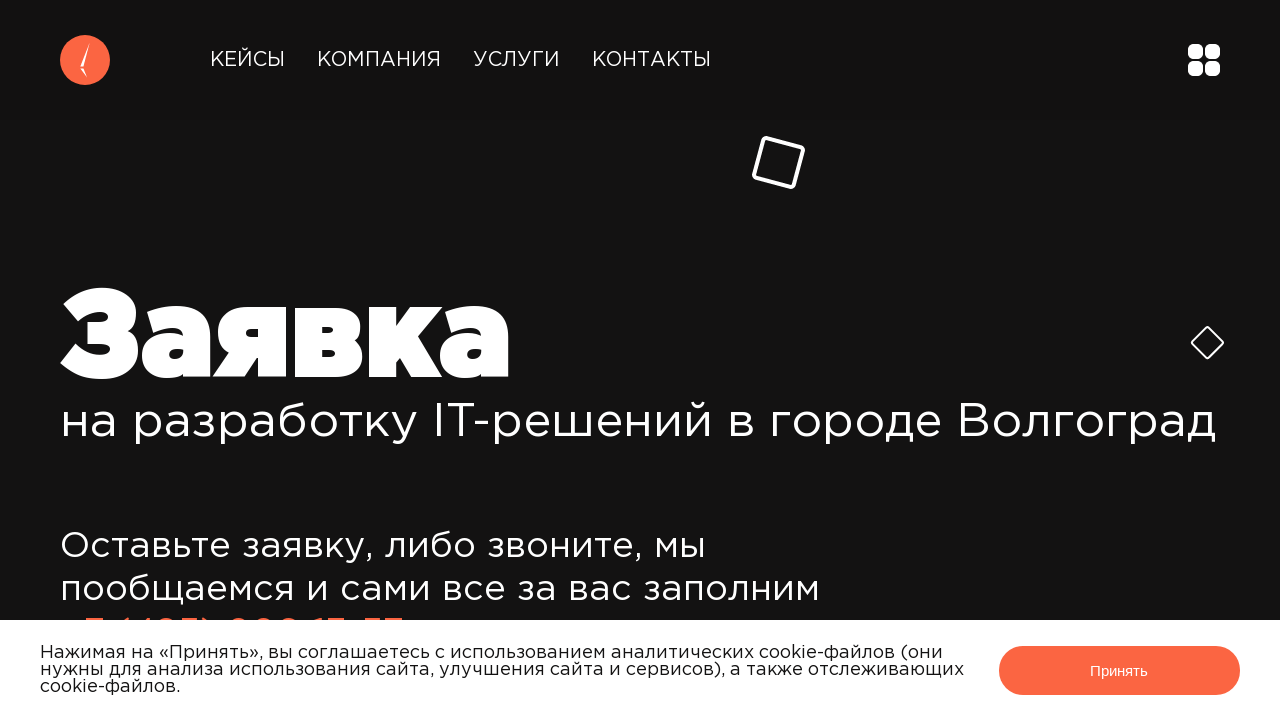

--- FILE ---
content_type: text/html; charset=utf-8
request_url: https://it-cron.ru/volgograd/brief
body_size: 8167
content:
<!DOCTYPE html><html lang="ru"><head><link rel="apple-touch-icon" sizes="180x180" href="/apple-touch-icon.png"/><link rel="icon" type="image/png" sizes="32x32" href="/favicon-32x32.png"/><link rel="icon" type="image/png" sizes="16x16" href="/favicon-16x16.png"/><link rel="manifest" href="/site.webmanifest"/><link rel="mask-icon" href="/safari-pinned-tab.svg" color="#fb6542"/><link rel="apple-touch-icon" href="%PUBLIC_URL%/favicon.png"/><link rel="manifest" href="%PUBLIC_URL%/manifest.json"/><noscript>You need to enable JavaScript to run this app.</noscript><meta name="viewport" content="width=device-width"/><meta charSet="utf-8"/><link rel="canonical" href="https://it-cron.ru/brief"/><meta property="og:url" content="https://it-cron.ru/brief"/><meta name="description" content="Разработка IT-решений в городе Волгоград. Заявка на разработку мобильного приложения, серверного решения, веб-сервиса (сайта). Заполнить бриф на разработку программного обеспечения."/><title>Оставить заявку на разработку | IT CRON Разработка IT-решений в городе Волгоград</title><meta charSet="utf-8"/><meta name="msapplication-TileColor" content="#da532c"/><meta name="author" content="ООО «АЙТИ КРОН»"/><meta name="theme-color" content="#ffffff"/><meta name="robots" content="index"/><meta name="viewport" content="width=device-width, initial-scale=1"/><meta name="theme-color" content="#000000"/><meta property="og:type" content="website"/><meta property="og:title" content="IT CRON | Разработка мобильных, веб и серверных решений"/><meta property="og:locale" content="ru_RU"/><meta property="og:image" content="https://it-cron.ru/og.png"/><meta name="twitter:card" content="summary_large_image"/><meta name="twitter:title" content="IT CRON | Разработка мобильных, веб и серверных решений"/><meta name="twitter:site" content="@it_cron"/><meta name="twitter:description" content="Заказать разработку мобильных, веб и серверных решений в IT CRON. Разработка iOS (iPhone,iPad,iWatch), Android, Frontend, Backend. АЙТИ КРОН."/><meta name="twitter:image" content="https://it-cron.ru/tw.png"/><meta name="next-head-count" content="7"/><link rel="preload" href="/_next/static/css/9b7aafe26e1bc8a84258.css" as="style"/><link rel="stylesheet" href="/_next/static/css/9b7aafe26e1bc8a84258.css" data-n-g=""/><link rel="preload" href="/_next/static/css/54b1b6e02a9e9eededc0.css" as="style"/><link rel="stylesheet" href="/_next/static/css/54b1b6e02a9e9eededc0.css" data-n-p=""/><noscript data-n-css=""></noscript><script defer="" nomodule="" src="/_next/static/chunks/polyfills-a40ef1678bae11e696dba45124eadd70.js"></script><script src="/_next/static/chunks/webpack-9107499b391c76c6f2ad.js" defer=""></script><script src="/_next/static/chunks/framework-c93ed74a065331c4bd75.js" defer=""></script><script src="/_next/static/chunks/main-e938f006a0820172ec87.js" defer=""></script><script src="/_next/static/chunks/pages/_app-de65e73e4f5c5b1c5646.js" defer=""></script><script src="/_next/static/chunks/937-01ae8870810b31654403.js" defer=""></script><script src="/_next/static/chunks/669-394cde47e1760f54e47f.js" defer=""></script><script src="/_next/static/chunks/66-0e701967e4f34fb14fd7.js" defer=""></script><script src="/_next/static/chunks/217-67ce3432e591ee8ee8ae.js" defer=""></script><script src="/_next/static/chunks/685-86d6da46af393c25075e.js" defer=""></script><script src="/_next/static/chunks/367-d5d6dc1d4251058c1ef5.js" defer=""></script><script src="/_next/static/chunks/pages/%5BurlPrefix%5D/brief-e905095a874cd94e4734.js" defer=""></script><script src="/_next/static/5ffXfpg0A2MkOOjONQsuJ/_buildManifest.js" defer=""></script><script src="/_next/static/5ffXfpg0A2MkOOjONQsuJ/_ssgManifest.js" defer=""></script></head><body><script async="" src="https://www.googletagmanager.com/gtag/js?id=G-THMLSBHCXR"></script><div id="__next"><div class="AppLayout_root__22VZi"><div class="AppLayout_header__2e1Bz"><header class="Header_root__3Y-YT"><div class="Header_wrapper__wphln"><div class="Header_wrapperContainer__1-OBL"><a class="Header_homeLogo__1oDQb" href="/"><i class="IconContainer_IconContainer__5DxRB"><svg width="50" height="50" viewBox="0 0 50 50" fill="none" xmlns="http://www.w3.org/2000/svg"><circle cx="25" cy="25" r="25" fill="#FB6542"></circle><path d="M29.6885 7.50024L23.4385 31.4586H20.3135L29.6885 7.50024Z" fill="white"></path><path d="M27.0843 42.5003L23.4385 33.5419H20.3135L27.0843 42.5003Z" fill="white"></path></svg></i></a><div class="Header_content__3uMcU"><div class="Header_list__1IfKG"><a class="Header_link__1fWdG" href="/volgograd/cases">Кейсы</a><a class="Header_link__1fWdG" href="/company">Компания</a><a class="Header_link__1fWdG" href="/volgograd/services">Услуги</a><a class="Header_link__1fWdG" href="/contacts">Контакты</a></div><div class="Header_btnMenu__36qf5"><i class="IconContainer_IconContainer__5DxRB"><svg width="32" height="32" viewBox="0 0 32 32" fill="none" xmlns="http://www.w3.org/2000/svg"><path d="M5.45454 0H9.54546C12.5579 0 15 2.44209 15 5.45454V9.54546C15 12.5579 12.5579 15 9.54546 15H5.45454C2.44209 15.0001 0 12.558 0 9.54546V5.45454C0 2.44209 2.44209 0 5.45454 0Z" fill="white"></path><path d="M22.4545 0H26.5455C29.5579 0 32 2.44209 32 5.45454V9.54546C32 12.5579 29.5579 15 26.5455 15H22.4545C19.4421 15 17 12.5579 17 9.54546V5.45454C16.9999 2.44209 19.442 0 22.4545 0Z" fill="white"></path><path d="M5.45454 17H9.54546C12.5579 17 15 19.4421 15 22.4545V26.5455C15 29.5579 12.5579 32 9.54546 32H5.45454C2.44209 32.0001 0 29.558 0 26.5455V22.4546C0 19.4421 2.44209 17 5.45454 17Z" fill="white"></path><path d="M22.4545 17H26.5455C29.5579 17 32 19.4421 32 22.4545V26.5454C32 29.5579 29.5579 32 26.5455 32H22.4545C19.4421 32 17 29.5579 17 26.5455V22.4546C16.9999 19.4421 19.442 17 22.4545 17Z" fill="white"></path></svg></i></div></div></div></div></header></div><main class="AppLayout_content__TBsvj"><div class="BrifPage_root__20XgX"><div class="BrifPage_firstRect__3twUK"></div><div class="Header_headerWrapper__X-t0r"><div class="Header_headerContainer__2fB30"><h1 class="Header_title__I4uqf"> <!-- -->Заявка</h1><div class="Header_secRect__Ta2Uu"></div></div><h2 class="Header_descr__eNFJw"> на разработку IT-решений<!-- --> <!-- -->в городе Волгоград</h2><div class="Header_callTo__2REKi">Оставьте заявку, либо звоните, мы пообщаемся и сами все за вас заполним<!-- --> <span style="cursor:pointer;white-space:nowrap">+7 (495) 006-13-57</span></div><button class="MuiButtonBase-root MuiIconButton-root" tabindex="0" type="button"><span class="MuiIconButton-label"><i class="IconContainer_IconContainer__5DxRB Header_btnBack__2Mauy"><svg width="64" height="64" viewBox="0 0 64 64" fill="none" xmlns="http://www.w3.org/2000/svg"><rect y="1.93407" width="42.5196" height="42.5196" rx="2.05139" transform="matrix(-0.707107 0.707107 0.707107 0.707107 30.6324 0.566475)" fill="#FB6542" stroke="#FB6542" stroke-width="2.73518"></rect><path d="M42.688 31.0584C43.2221 31.5924 43.2221 32.4583 42.688 32.9924L33.9847 41.6957C33.4506 42.2298 32.5847 42.2298 32.0506 41.6957C31.5165 41.1616 31.5165 40.2957 32.0506 39.7617L39.7869 32.0254L32.0506 24.2891C31.5165 23.755 31.5165 22.8891 32.0506 22.3551C32.5847 21.821 33.4506 21.821 33.9847 22.3551L42.688 31.0584ZM22.2266 30.6578L41.721 30.6578V33.393H22.2266V30.6578Z" fill="white"></path></svg></i></span></button></div><div class="BrifPage_contentContainer__1sBw6"><div class="ChooseData_serviesSpec__2ovLU"><div class="ChooseData_title__1383z"> <!-- -->Услуги</div><div class="ChooseData_services__2sJTd"><button class="ChooseButton_root__LgOh7">UX-тестирование</button><button class="ChooseButton_root__LgOh7">Дизайн мобильного приложения</button><button class="ChooseButton_root__LgOh7">Дизайн веб-интерфейса</button><button class="ChooseButton_root__LgOh7">Веб-разработка и интеграции</button><button class="ChooseButton_root__LgOh7">Разработка мобильных приложений</button><button class="ChooseButton_root__LgOh7">Стратегия</button><button class="ChooseButton_root__LgOh7">Креатив</button><button class="ChooseButton_root__LgOh7">Аналитика</button><button class="ChooseButton_root__LgOh7">Тестирование</button><button class="ChooseButton_root__LgOh7">Другое</button></div></div><div class="ChooseData_servicesContainer__1tqIA"><div class="ChooseData_title__1383z"> <!-- -->Бюджет</div><div class="ChooseData_services__2sJTd"><button class="ChooseButton_root__LgOh7">&lt; 500 тыс. р.</button><button class="ChooseButton_root__LgOh7">0.5 - 1 млн. р.</button><button class="ChooseButton_root__LgOh7">1 - 3 млн. р.</button><button class="ChooseButton_root__LgOh7">3 - 5 млн. р.</button><button class="ChooseButton_root__LgOh7">5 - 10 млн. р.</button><button class="ChooseButton_root__LgOh7">&gt; 10 млн. р.</button></div></div><div class="Task_taskContainer__3yCVr"><div class="Task_title__4gWtA">Задача</div><div class="MuiFormControl-root MuiTextField-root jss1 TextField_root__2JHRu Task_task__1ssZL MuiFormControl-fullWidth"><label class="MuiFormLabel-root MuiInputLabel-root MuiInputLabel-formControl MuiInputLabel-animated" data-shrink="false">Описание</label><div class="MuiInputBase-root MuiInput-root MuiInput-underline MuiInputBase-fullWidth MuiInput-fullWidth MuiInputBase-formControl MuiInput-formControl"><input type="text" aria-invalid="false" name="task" value="" class="MuiInputBase-input MuiInput-input"/></div></div><div class="Task_loadedDocs__26UC7"></div><div class="Task_uploadContainer__5nr6Y"><button class="MuiButtonBase-root Task_button__2TLj5" tabindex="0" type="button"><input type="file" class="Upload_root__1j0yN" title="" accept=".jpg,.jpeg,.png,.pdf,.doc,.docx,.xls,.zip,.txt"/><div class="Task_title__4gWtA">Прикрепить файл</div></button></div></div><div class="ContactsData_contactsContainer__2bLD-"><div class="ContactsData_title__3tQG4"> <!-- -->Контактные данные</div><div class="ContactsData_inputsContainer__2MNdr"><div class="MuiFormControl-root MuiTextField-root jss1 TextField_root__2JHRu MuiFormControl-fullWidth"><label class="MuiFormLabel-root MuiInputLabel-root MuiInputLabel-formControl MuiInputLabel-animated" data-shrink="false">Имя</label><div class="MuiInputBase-root MuiInput-root MuiInput-underline MuiInputBase-fullWidth MuiInput-fullWidth MuiInputBase-formControl MuiInput-formControl"><input type="text" aria-invalid="false" name="name" value="" class="MuiInputBase-input MuiInput-input"/></div></div><div class="MuiFormControl-root MuiTextField-root jss1 TextField_root__2JHRu MuiFormControl-fullWidth"><label class="MuiFormLabel-root MuiInputLabel-root MuiInputLabel-formControl MuiInputLabel-animated" data-shrink="false">Компания</label><div class="MuiInputBase-root MuiInput-root MuiInput-underline MuiInputBase-fullWidth MuiInput-fullWidth MuiInputBase-formControl MuiInput-formControl"><input type="text" aria-invalid="false" name="company" value="" class="MuiInputBase-input MuiInput-input"/></div></div><div class="MuiFormControl-root MuiTextField-root jss1 TextField_root__2JHRu MuiFormControl-fullWidth"><label class="MuiFormLabel-root MuiInputLabel-root MuiInputLabel-formControl MuiInputLabel-animated" data-shrink="false">Email</label><div class="MuiInputBase-root MuiInput-root MuiInput-underline MuiInputBase-fullWidth MuiInput-fullWidth MuiInputBase-formControl MuiInput-formControl"><input type="text" aria-invalid="false" name="mail" value="" class="MuiInputBase-input MuiInput-input"/></div></div><div class="MuiFormControl-root MuiTextField-root jss1 TextField_root__2JHRu MuiFormControl-fullWidth"><label class="MuiFormLabel-root MuiInputLabel-root MuiInputLabel-formControl MuiInputLabel-animated" data-shrink="false">Телефон</label><div class="MuiInputBase-root MuiInput-root MuiInput-underline MuiInputBase-fullWidth MuiInput-fullWidth MuiInputBase-formControl MuiInput-formControl"><input type="text" aria-invalid="false" name="phone" class="MuiInputBase-input MuiInput-input"/></div></div></div></div><div class="ChooseData_servicesContainer__1tqIA"><div class="ChooseData_title__1383z"> <!-- -->Откуда вы узнали о нас?</div><div class="ChooseData_services__2sJTd"><button class="ChooseButton_root__LgOh7">Соцсети</button><button class="ChooseButton_root__LgOh7">Рекомендации</button><button class="ChooseButton_root__LgOh7">Работы</button><button class="ChooseButton_root__LgOh7">Рейтинги</button><button class="ChooseButton_root__LgOh7">Рассылка</button><button class="ChooseButton_root__LgOh7">Реклама</button><button class="ChooseButton_root__LgOh7">Другое</button></div></div><div class="Agreements_agreementContainer__3XTIx"><div class="Agreements_agreement__1Xj4Q"><i class="IconContainer_IconContainer__5DxRB"><svg width="32" height="32" viewBox="0 0 32 32" fill="none" xmlns="http://www.w3.org/2000/svg"><path fill-rule="evenodd" clip-rule="evenodd" d="M15.9997 29.0667C23.216 29.0667 29.066 23.2166 29.066 16C29.066 8.78342 23.216 2.93333 15.9997 2.93333C8.78339 2.93333 2.93333 8.78342 2.93333 16C2.93333 23.2166 8.78339 29.0667 15.9997 29.0667ZM31.9994 16C31.9994 24.8366 24.8361 32 15.9997 32C7.1633 32 0 24.8366 0 16C0 7.16344 7.1633 0 15.9997 0C24.8361 0 31.9994 7.16344 31.9994 16Z" fill="#C8C7CC"></path></svg></i><div>Даю согласие на<!-- --> <span>обработку персональных данных</span></div></div><div class="Agreements_agreement__1Xj4Q"><i class="IconContainer_IconContainer__5DxRB"><svg width="32" height="32" viewBox="0 0 32 32" fill="none" xmlns="http://www.w3.org/2000/svg"><path fill-rule="evenodd" clip-rule="evenodd" d="M15.9997 29.0667C23.216 29.0667 29.066 23.2166 29.066 16C29.066 8.78342 23.216 2.93333 15.9997 2.93333C8.78339 2.93333 2.93333 8.78342 2.93333 16C2.93333 23.2166 8.78339 29.0667 15.9997 29.0667ZM31.9994 16C31.9994 24.8366 24.8361 32 15.9997 32C7.1633 32 0 24.8366 0 16C0 7.16344 7.1633 0 15.9997 0C24.8361 0 31.9994 7.16344 31.9994 16Z" fill="#C8C7CC"></path></svg></i><div>Соглашаюсь с<!-- --> <span>политикой конфиденциальности</span></div></div></div><div class="BrifPage_btnContainer__23iBx"><button class="ButtonRequest_root__1UlRR" disabled=""><div class="ButtonRequest_button__2yXHg ButtonRequest_notActive__vSYzd"><div class="ButtonRequest_text__3HVRH"> <!-- -->Отправить</div></div></button></div></div></div></main></div></div><script id="__NEXT_DATA__" type="application/json">{"props":{"pageProps":{"_nextI18Next":{"initialI18nStore":{"ru":{"brief":{"Title":"Заявка","ITProd":" на разработку IT-решений","InCity":"в городе","CallTo":"Оставьте заявку, либо звоните, мы пообщаемся и сами все за вас заполним","ContactsData":"Контактные данные","AgreeM1":"Даю согласие на","AgreeS1":"обработку персональных данных","AgreeM2":"Соглашаюсь с","AgreeS2":"политикой конфиденциальности","Services":"Услуги","Budget":"Бюджет","HowKnow":"Откуда вы узнали о нас?","Send":"Отправить","Task":"Задача","ServicesName":{"Service1":"UX-тестирование","Service2":"Дизайн мобильного приложения","Service3":"Дизайн веб-интерфейса","Service4":"Веб-разработка и интеграции","Service5":"Разработка мобильных приложений","Service6":"Стратегия","Service7":"Креатив","Service8":"Аналитика","Service9":"Тестирование","Service10":"Другое"},"BudgetName":{"Budget1":"\u003c 500 тыс. р.","Budget2":"0.5 - 1 млн. р.","Budget3":"1 - 3 млн. р.","Budget4":"3 - 5 млн. р.","Budget5":"5 - 10 млн. р.","Budget6":"\u003e 10 млн. р."},"KnowName":{"Know1":"Соцсети","Know2":"Рекомендации","Know3":"Работы","Know4":"Рейтинги","Know5":"Рассылка","Know6":"Реклама","Know7":"Другое"},"SetFile":"Прикрепить файл","Desc":"Описание","Name":"Имя","Company":"Компания","Phone":"Телефон","Agr1":{"Title":"Обработка персональных данных","Descr":"Настоящим я, далее – «Субъект Персональных Данных», во исполнение требований Федерального закона от 27.07.2006 г. № 152-ФЗ «О персональных данных» (с изменениями и дополнениями) свободно, своей волей и в своем интересе даю согласие на обработку своих персональных данных сайту , далее «Сайту», указанных при регистрации путем заполнения веб-формы на данном сайте. Под персональными данными я понимаю любую информацию, относящуюся ко мне, как к Субъекту Персональных Данных, в том числе мои  фамилию, имя, отчество, адрес, образование, профессию, контактные данные (телефон, факс, электронная почта, почтовый адрес), фотографии, иную другую информацию. \n\nПод обработкой персональных данных я понимаю сбор, систематизацию, накопление, уточнение, обновление, изменение, использование, распространение, передачу, в том числе трансграничную, обезличивание, блокирование, уничтожение, бессрочное хранение), и любые другие действия (операции) с персональными данными. \n\nОбработка персональных данных Субъекта Персональных Данных осуществляется исключительно в целях регистрации Субъекта Персональных Данных в базе данных Сайта с последующим направлением Субъекту Персональных Данных почтовых сообщений и смс-уведомлений, в том числе рекламного содержания, от Сайта, его аффилированных лиц и/или субподрядчиков, информационных и новостных рассылок, приглашений на мероприятия Сайта и другой информации рекламно-новостного содержания, а также с целью подтверждения личности Субъекта Персональных Данных при посещении мероприятий Сайта. Датой выдачи согласия на обработку персональных данных Субъекта Персональных Данных является дата отправки регистрационной веб-формы с Сайта. \n\nОбработка персональных данных Субъекта Персональных Данных может осуществляться с помощью средств автоматизации и/или без использования средств автоматизации в соответствии с действующим законодательством РФ и внутренними положениями Сайта. Компания принимает необходимые правовые, организационные и технические меры или обеспечивает их принятие для защиты персональных данных от неправомерного или случайного доступа к ним, уничтожения, изменения, блокирования, копирования, предоставления, распространения персональных данных, а также от иных неправомерных действий в отношении персональных данных, а также принимает на себя обязательство сохранения конфиденциальности персональных данных  Субъекта Персональных Данных. Компания вправе привлекать для обработки персональных данных  Субъекта Персональных Данных субподрядчиков, а также вправе передавать персональные данные для обработки своим аффилированным лицам, обеспечивая при этом принятие такими субподрядчиками и аффилированными лицами соответствующих обязательств в части конфиденциальности персональных данных. \n\nЯ ознакомлен(а), что: - настоящее согласие на обработку моих персональных данных, указанных при регистрации на Сайте компании, направляемых (заполненных) с использованием Cайта, - действует в течение 20 (двадцати) лет с момента регистрации на Cайте компании; - согласие может быть отозвано мною на основании письменного заявления в произвольной форме; - предоставление персональных данных третьих лиц без их согласия влечет ответственность в соответствии с действующим законодательством Российской Федерации."},"Agr2":{"Title":"Политика конфиденциальности","Descr":"ООО «АЙТИ КРОН», ОГРН 1195053004068, ИНН 5032302910 обязуется соблюдать конфиденциальность и безопасность Вашей личной информации. Данная политика конфиденциальности в Интернете («Политика конфиденциальности») описывает информацию, которую ООО «АЙТИ КРОН» собирает, когда Вы получаете доступ или используете мобильные и веб-приложения компании (далее \"Сервисы\") или онлайн и офлайн услуги, которые ООО «АЙТИ КРОН» предоставляет в связи с использованием Сервисов. При загрузке, доступе или с помощью Сервисов, или иным образом с использованием Услуг, Вы соглашаетесь с настоящей Политикой конфиденциальности.\n\nООО «АЙТИ КРОН» может периодически обновлять настоящую политику конфиденциальности, чтобы отразить существенные изменения в том, как мы собираем, используем или храним Вашу личную или иную информацию. Мы рекомендуем вам следить за обновлениями данной политики конфиденциальности на постоянной основе, чтобы быть в курсе изменений. Вы соглашаетесь на любые изменения, которые мы вносим в данную политику конфиденциальности, если Вы по-прежнему осуществляете доступ или используете Сервисы, после получения уведомления об изменении или после нашего размещения новой политики конфиденциальности на ресурсах ООО «АЙТИ КРОН».\n\nИспользуемый в настоящей политике конфиденциальности термин \"личная информация\" означает информацию, которая позволила идентифицировать Вас, в том числе, например, Ваше полное имя, адрес, номер телефона и адрес электронной почты.\n\nСбор информации\nНиже перечислены типы собираемой информации:\n• Личная информация: чтобы воспользоваться сервисами и позволить нам связаться для оказания Услуг.\n• Другие. Возможно также использование изображений или других данных, идентификаторы для сбора статистической информации.\n\nИспользование Вашей личной информации возможно только так, как описано в настоящей Политике конфиденциальности и Политике обработки персональных данных.\n\nЗащита информации\nООО «АЙТИ КРОН» принимает разумные меры, чтобы помочь защитить Вашу личную информацию в целях предотвращения потери, неправильного использования, несанкционированного доступа, раскрытия, изменения и уничтожения. ООО «АЙТИ КРОН» следует общепринятым стандартам для защиты личной информации, как во время передачи, так и при получении. Тем не менее, ни один из методов передачи данных через Интернет, или метод электронного хранения, не являются безопасным, и ООО «АЙТИ КРОН» не может гарантировать абсолютную безопасность.\n\nЖалобы.\nЕсли у Вас есть жалобы о нарушении конфиденциальности данных, пожалуйста, свяжитесь с ООО «АЙТИ КРОН» по электронной почте по адресу: hello@it-cron.ru"},"Problem":"Упс!","Size":"Файл не должен превышать 5 mb","Try":"Попробуем еще раз?","Error":"Что-то пошло не так...","SendBrif":"Отправка брифа...","CallAgain":"Или позвоните нам.","Connect":"Мы свяжемся с Вами в ближайшее время.","Fire":"А если у Вас «горит» и ждать нельзя, скорее звоните нам.","Thanks":"Спасибо","YoursReviw":"за вашу заявку!","meta":{"Title":"Оставить заявку на разработку | IT CRON","InCity":"Разработка IT-решений в городе","Desciption":"Заявка на разработку мобильного приложения, серверного решения, веб-сервиса (сайта). Заполнить бриф на разработку программного обеспечения."}},"ui":{"InCity":"в городе","button":{"Yes":"Да"},"state":{"Error":"Ошибка","Loading":"Загрузка..."},"header":{"Cases":"Кейсы","Company":"Компания","Services":"Услуги","Contacts":"Контакты"},"footer":{"ConnectTo":"Присоединяйтесь к команде","SendPorfolio":"Приглашаем талантливых людей в свою команду. Отправляй свое резюме","BecomePartner":"Стать клиентом или партнером!","ConnectBy":"Связаться через","BtnText":"Оставить заявку","City":"119330, ул. Мосфильмовская, 35","Location":"Россия, Москва"}}}},"userConfig":{"i18n":{"locales":["ru","en"],"defaultLocale":"ru","defaultLanguage":"ru","nonExplicitSupportedLngs":true},"defaultNS":"ui","default":{"i18n":{"locales":["ru","en"],"defaultLocale":"ru","defaultLanguage":"ru","nonExplicitSupportedLngs":true},"defaultNS":"ui"}}}},"__N_SSP":true},"page":"/[urlPrefix]/brief","query":{"urlPrefix":"volgograd"},"buildId":"5ffXfpg0A2MkOOjONQsuJ","isFallback":false,"gssp":true,"locale":"ru","locales":["ru","en"],"defaultLocale":"ru","scriptLoader":[]}</script></body></html>

--- FILE ---
content_type: text/css; charset=UTF-8
request_url: https://it-cron.ru/_next/static/css/9b7aafe26e1bc8a84258.css
body_size: 810
content:
*{-webkit-box-sizing:border-box;-moz-box-sizing:border-box;box-sizing:border-box}@font-face{font-family:GothamPro;src:local("GothamPro"),url(/_next/static/media/GothamPro.774ec39b5d5d3a63e2125ab883ffcce2.woff) format("woff")}@font-face{font-family:GothamPro-Black;src:local("GothamPro-Black"),url(/_next/static/media/GothamPro-Black.508486a56f9180ab19d9265e46f0eb8e.woff) format("woff")}@font-face{font-family:GothamPro-Bold;src:local("GothamPro-Bold"),url(/_next/static/media/GothamPro-Bold.2c6f2ca60db58ce41cc7c621f471b214.woff) format("woff")}@font-face{font-family:GothamPro-Light;src:local("GothamPro-Light"),url(/_next/static/media/GothamPro-Light.f44be092713bc803c628afb632f4f31b.woff) format("wooff")}@font-face{font-family:GothamPro-Medium;src:local("GothamPro-Medium"),url(/_next/static/media/GothamPro-Medium.48d4d0401d4bd02b35a66a3b80a2ce02.woff) format("wooff")}body{margin:0;font-family:GothamPro;color:#fff;position:relative}code{font-family:source-code-pro,Menlo,Monaco,Consolas,Courier New,monospace}h1{font-family:GothamPro-Black;font-size:200px;margin:0}#nprogress{pointer-events:none}#nprogress .bar{background:#29d;position:fixed;z-index:1031;top:0;left:0;width:100%;height:2px}#nprogress .peg{display:block;position:absolute;right:0;width:100px;height:100%;-webkit-box-shadow:0 0 10px #29d,0 0 5px #29d;box-shadow:0 0 10px #29d,0 0 5px #29d;opacity:1;-webkit-transform:rotate(3deg) translateY(-4px);transform:rotate(3deg) translateY(-4px)}#nprogress .spinner{display:block;position:fixed;z-index:1031;top:15px;right:15px}#nprogress .spinner-icon{width:18px;height:18px;-webkit-box-sizing:border-box;-moz-box-sizing:border-box;box-sizing:border-box;border-color:#29d transparent transparent #29d;border-style:solid;border-width:2px;border-radius:50%;-webkit-animation:nprogress-spinner .4s linear infinite;animation:nprogress-spinner .4s linear infinite}.nprogress-custom-parent{overflow:hidden;position:relative}.nprogress-custom-parent #nprogress .bar,.nprogress-custom-parent #nprogress .spinner{position:absolute}@-webkit-keyframes nprogress-spinner{0%{-webkit-transform:rotate(0deg)}to{-webkit-transform:rotate(1turn)}}@keyframes nprogress-spinner{0%{-webkit-transform:rotate(0deg);transform:rotate(0deg)}to{-webkit-transform:rotate(1turn);transform:rotate(1turn)}}

--- FILE ---
content_type: text/css; charset=UTF-8
request_url: https://it-cron.ru/_next/static/css/54b1b6e02a9e9eededc0.css
body_size: 4636
content:
.IconContainer_IconContainer__5DxRB{display:inline-block;vertical-align:middle}.IconContainer_IconContainer__5DxRB>svg{display:block}.Header_root__3Y-YT{height:100%;width:100%;position:relative;display:-webkit-flex;display:-moz-box;display:flex;-webkit-justify-content:center;-moz-box-pack:center;justify-content:center}.Header_root__3Y-YT .Header_wrapper__wphln{width:100%;z-index:3;background-color:rgba(19,18,18,.8);position:fixed;height:120px;-webkit-backdrop-filter:blur(5px);-moz-backdrop-filter:blur(5px);-o-backdrop-filter:blur(5px);backdrop-filter:blur(5px)}.Header_root__3Y-YT .Header_wrapper__wphln .Header_wrapperContainer__1-OBL{margin:0 auto;padding:0 60px;width:1920px;height:100%;display:-webkit-flex;display:-moz-box;display:flex;-webkit-justify-content:space-between;-moz-box-pack:justify;justify-content:space-between;-webkit-align-items:center;-moz-box-align:center;align-items:center}.Header_root__3Y-YT .Header_wrapper__wphln .Header_wrapperContainer__1-OBL .Header_rectangle__16sCb{position:absolute;width:40px;height:40px;border:4px solid #fff;border-radius:5px;-webkit-transform:rotate(15deg);transform:rotate(15deg)}@media (max-width:768px){.Header_root__3Y-YT .Header_wrapper__wphln .Header_wrapperContainer__1-OBL .Header_rectangle__16sCb{height:25px;width:25px;border:2px solid #fff}}@media (max-width:600px){.Header_root__3Y-YT .Header_wrapper__wphln .Header_wrapperContainer__1-OBL .Header_rectangle__16sCb{display:none}}.Header_root__3Y-YT .Header_wrapper__wphln .Header_wrapperContainer__1-OBL .Header_homeLogo__1oDQb{z-index:2;padding:0;position:absolute}.Header_root__3Y-YT .Header_wrapper__wphln .Header_wrapperContainer__1-OBL .Header_content__3uMcU{display:-webkit-flex;display:-moz-box;display:flex;-webkit-align-items:center;-moz-box-align:center;align-items:center;width:100%;position:relative;-webkit-justify-content:space-between;-moz-box-pack:justify;justify-content:space-between}.Header_root__3Y-YT .Header_wrapper__wphln .Header_wrapperContainer__1-OBL .Header_link__1fWdG{text-transform:uppercase;text-decoration:none;font-size:20px;color:#fff}.Header_root__3Y-YT .Header_wrapper__wphln .Header_wrapperContainer__1-OBL .Header_link__1fWdG:not(:last-child){margin-right:32px}.Header_root__3Y-YT .Header_wrapper__wphln .Header_wrapperContainer__1-OBL .Header_link__1fWdG.Header_active__5Q48H{color:#fb6542}@media (max-width:1024px){.Header_root__3Y-YT .Header_wrapper__wphln .Header_wrapperContainer__1-OBL .Header_link__1fWdG:not(:last-child){margin-right:20px}}.Header_root__3Y-YT .Header_wrapper__wphln .Header_wrapperContainer__1-OBL .Header_list__1IfKG{margin-left:150px;z-index:5}@media (max-width:1200px){.Header_root__3Y-YT .Header_wrapper__wphln .Header_wrapperContainer__1-OBL .Header_list__1IfKG{margin-left:130px}}@media (max-width:767px){.Header_root__3Y-YT .Header_wrapper__wphln .Header_wrapperContainer__1-OBL .Header_list__1IfKG{display:none}}@media (max-width:600px){.Header_root__3Y-YT .Header_wrapper__wphln .Header_wrapperContainer__1-OBL .Header_circle__2KQwn{display:none}}.Header_root__3Y-YT .Header_wrapper__wphln .Header_wrapperContainer__1-OBL .Header_icon__1fKlq{position:absolute;left:50%;top:0;z-index:-1}@media (max-width:1670px){.Header_root__3Y-YT .Header_wrapper__wphln .Header_wrapperContainer__1-OBL .Header_icon__1fKlq{display:none}}@media (max-width:767px){.Header_root__3Y-YT .Header_wrapper__wphln .Header_wrapperContainer__1-OBL .Header_content__3uMcU{-webkit-justify-content:flex-end;-moz-box-pack:end;justify-content:flex-end}}@media (max-width:600px){.Header_root__3Y-YT .Header_wrapper__wphln .Header_wrapperContainer__1-OBL .Header_content__3uMcU{-webkit-justify-content:flex-end;-moz-box-pack:end;justify-content:flex-end}}.Header_root__3Y-YT .Header_wrapper__wphln .Header_wrapperContainer__1-OBL .Header_btnMenu__36qf5{position:relative;padding:12px 0;cursor:pointer}@media (max-width:1670px){.Header_root__3Y-YT .Header_wrapper__wphln .Header_wrapperContainer__1-OBL .Header_btnMenu__36qf5{position:relative}}@media (max-width:1920px){.Header_root__3Y-YT .Header_wrapper__wphln .Header_wrapperContainer__1-OBL{padding:0 60px;width:100%!important}}@media (max-width:768px){.Header_root__3Y-YT .Header_wrapper__wphln .Header_wrapperContainer__1-OBL{padding-left:40px;padding-right:40px}}@media (max-width:600px){.Header_root__3Y-YT .Header_wrapper__wphln .Header_wrapperContainer__1-OBL{padding-left:16px;padding-right:16px}}@media (max-width:1670px){.Header_root__3Y-YT .Header_wrapper__wphln{width:100%}}@media (max-width:600px){.Header_root__3Y-YT .Header_wrapper__wphln{height:80px}}@media screen and (max-width:1023px) and (orientation:landscape){.Header_root__3Y-YT .Header_wrapper__wphln .Header_wrapperContainer__1-OBL{padding-left:40px;padding-right:40px}.Header_root__3Y-YT .Header_wrapper__wphln .Header_wrapperContainer__1-OBL .Header_rectangle__16sCb{height:25px;width:25px;border:2px solid #fff}.Header_root__3Y-YT .Header_wrapper__wphln .Header_wrapperContainer__1-OBL .Header_content__3uMcU{margin-right:0}.Header_root__3Y-YT .Header_wrapper__wphln .Header_wrapperContainer__1-OBL .Header_list__1IfKG{display:block}}@media screen and (max-width:1023px) and (orientation:landscape) and (max-width:568px) and (orientation:landscape){.Header_root__3Y-YT .Header_wrapper__wphln .Header_wrapperContainer__1-OBL{padding:0 16px}}@media screen and (max-width:1023px) and (orientation:landscape) and (max-width:850px) and (orientation:landscape){.Header_root__3Y-YT .Header_wrapper__wphln{height:60px}.Header_root__3Y-YT .Header_wrapper__wphln .Header_wrapperContainer__1-OBL .Header_rectangle__16sCb{display:block;height:25px;width:25px;border:2px solid #fff}.Header_root__3Y-YT .Header_wrapper__wphln .Header_wrapperContainer__1-OBL .Header_content__3uMcU{-webkit-justify-content:space-between;-moz-box-pack:justify;justify-content:space-between}.Header_root__3Y-YT .Header_wrapper__wphln .Header_wrapperContainer__1-OBL .Header_list__1IfKG{margin-left:80px}.Header_root__3Y-YT .Header_wrapper__wphln .Header_wrapperContainer__1-OBL .Header_list__1IfKG .Header_link__1fWdG{font-size:16px}.Header_root__3Y-YT .Header_wrapper__wphln .Header_wrapperContainer__1-OBL .Header_list__1IfKG .Header_link__1fWdG:not(:last-child){margin-right:20px}}.CookieAlert_root__2NPle{width:100vw;min-height:100px;background-color:#fff;color:#131212;padding:10px 40px;-webkit-justify-content:space-between;-moz-box-pack:justify;justify-content:space-between}.CookieAlert_root__2NPle,.CookieAlert_root__2NPle button{display:-webkit-flex;display:-moz-box;display:flex;-webkit-align-items:center;-moz-box-align:center;align-items:center}.CookieAlert_root__2NPle button{width:245px;background-color:#fb6542;color:#fff;outline:none;border:0;border-radius:50px;cursor:pointer;font-size:15px;margin-left:15px;padding:16px;-webkit-justify-content:center;-moz-box-pack:center;justify-content:center}.CookieAlert_root__2NPle .CookieAlert_text__2PBn1{font-size:18px;width:80%;line-height:17px}@media (max-width:600px){.CookieAlert_root__2NPle{-webkit-flex-direction:column;-moz-box-orient:vertical;-moz-box-direction:normal;flex-direction:column;padding:16px}.CookieAlert_root__2NPle button{margin-left:0;margin-top:10px;font-size:15px;width:100%;padding:24px;height:30px;line-height:5px}.CookieAlert_root__2NPle .CookieAlert_text__2PBn1{font-size:15px;width:100%;line-height:14px}}.ButtonRequest_root__1UlRR{background-color:#131212;outline:none;border:0}.ButtonRequest_button__2yXHg{width:300px;height:300px;background-color:#fb6542;border-radius:50%;display:-webkit-flex;display:-moz-box;display:flex;-webkit-align-items:center;-moz-box-align:center;align-items:center;-webkit-justify-content:center;-moz-box-pack:center;justify-content:center;cursor:pointer}.ButtonRequest_button__2yXHg .ButtonRequest_text__3HVRH{color:#fff;font-size:36px;font-family:GothamPro-Bold;text-align:center}.ButtonRequest_notActive__vSYzd{opacity:.5}@media (max-width:1670px){.ButtonRequest_button__2yXHg{width:250px;height:250px}.ButtonRequest_button__2yXHg .ButtonRequest_text__3HVRH{font-size:26px}}@media (max-width:600px){.ButtonRequest_button__2yXHg{width:130px;height:130px}.ButtonRequest_button__2yXHg .ButtonRequest_text__3HVRH{font-size:16px}}.MenuDialog_root__2zYuz{width:100vw}.MenuDialog_root__2zYuz a{text-decoration:none}.MenuDialog_root__2zYuz .MenuDialog_paper__1GLE9{background-color:#131212;width:100%;overflow-y:auto}.MenuDialog_root__2zYuz .MenuDialog_paper__1GLE9::-webkit-scrollbar{width:0;height:0}.MenuDialog_root__2zYuz .MenuDialog_content__1TsPQ{position:relative;margin:0 auto;padding:30px 40px;width:1920px;height:100%;display:-webkit-flex;display:-moz-box;display:flex;-webkit-justify-content:space-between;-moz-box-pack:justify;justify-content:space-between}.MenuDialog_root__2zYuz .MenuDialog_content__1TsPQ .MenuDialog_extBtnForMob__1gfda{display:none}.MenuDialog_root__2zYuz .MenuDialog_content__1TsPQ .MenuDialog_leftSide__2gkdw{display:-webkit-flex;display:-moz-box;display:flex;-webkit-flex-direction:column;-moz-box-orient:vertical;-moz-box-direction:normal;flex-direction:column;-webkit-justify-content:space-between;-moz-box-pack:justify;justify-content:space-between;-webkit-align-items:flex-start;-moz-box-align:start;align-items:flex-start}.MenuDialog_root__2zYuz .MenuDialog_content__1TsPQ .MenuDialog_leftSide__2gkdw .MenuDialog_logoInFrame__C3Sln{border-radius:0}.MenuDialog_root__2zYuz .MenuDialog_content__1TsPQ .MenuDialog_leftSide__2gkdw .MenuDialog_list__3sZYi{display:-webkit-flex;display:-moz-box;display:flex;-webkit-flex-direction:column;-moz-box-orient:vertical;-moz-box-direction:normal;flex-direction:column}.MenuDialog_root__2zYuz .MenuDialog_content__1TsPQ .MenuDialog_leftSide__2gkdw .MenuDialog_link__2fhAk{color:#fff;font-size:72px;cursor:pointer}.MenuDialog_root__2zYuz .MenuDialog_content__1TsPQ .MenuDialog_leftSide__2gkdw .MenuDialog_link__2fhAk a{color:#fff;text-decoration:none}.MenuDialog_root__2zYuz .MenuDialog_content__1TsPQ .MenuDialog_leftSide__2gkdw .MenuDialog_link__2fhAk:not(:last-child){margin-bottom:50px}.MenuDialog_root__2zYuz .MenuDialog_content__1TsPQ .MenuDialog_leftSide__2gkdw .MenuDialog_mail__2nYFG{color:#fff;font-size:36px;margin-left:7px;cursor:pointer;width:100%!important}.MenuDialog_root__2zYuz .MenuDialog_content__1TsPQ .MenuDialog_rightSide__1vVQ6{height:100%;display:-webkit-flex;display:-moz-box;display:flex;-webkit-flex-direction:column;-moz-box-orient:vertical;-moz-box-direction:normal;flex-direction:column;-webkit-justify-content:space-between;-moz-box-pack:justify;justify-content:space-between;-webkit-align-items:flex-end;-moz-box-align:end;align-items:flex-end}.MenuDialog_root__2zYuz .MenuDialog_content__1TsPQ .MenuDialog_rightSide__1vVQ6 .MenuDialog_social__2FBSW .MenuDialog_socialLink__1HcUT{font-size:64px;text-decoration:underline;font-family:GothamPro-Bold;color:#fb6542}.MenuDialog_root__2zYuz .MenuDialog_content__1TsPQ .MenuDialog_rightSide__1vVQ6 .MenuDialog_social__2FBSW .MenuDialog_socialLink__1HcUT a{text-decoration:none;color:#fb6542}.MenuDialog_root__2zYuz .MenuDialog_content__1TsPQ .MenuDialog_rightSide__1vVQ6 .MenuDialog_social__2FBSW .MenuDialog_socialLink__1HcUT:last-child{margin-top:40px}.MenuDialog_root__2zYuz .MenuDialog_content__1TsPQ .MenuDialog_rightSide__1vVQ6 .MenuDialog_mailForMob__sMNOP{display:none}.MenuDialog_root__2zYuz .MenuDialog_content__1TsPQ .MenuDialog_rightSide__1vVQ6 .MenuDialog_extBtn__3b8ly{float:right;position:relative;top:0;-webkit-animation:MenuDialog_TransformBtn__2BnEW .3s;animation:MenuDialog_TransformBtn__2BnEW .3s}.MenuDialog_root__2zYuz .MenuDialog_content__1TsPQ .MenuDialog_rightSide__1vVQ6 .MenuDialog_extBtn__3b8ly:hover{-webkit-animation:MenuDialog_TransformBtnExt__YgYEL .3s;animation:MenuDialog_TransformBtnExt__YgYEL .3s;-webkit-transform:rotate(90deg);transform:rotate(90deg)}@-webkit-keyframes MenuDialog_TransformBtnExt__YgYEL{0%{-webkit-transform:rotate(0deg);transform:rotate(0deg)}to{-webkit-transform:rotate(90deg);transform:rotate(90deg)}}@keyframes MenuDialog_TransformBtnExt__YgYEL{0%{-webkit-transform:rotate(0deg);transform:rotate(0deg)}to{-webkit-transform:rotate(90deg);transform:rotate(90deg)}}@-webkit-keyframes MenuDialog_TransformBtn__2BnEW{0%{-webkit-transform:rotate(0deg);transform:rotate(0deg)}to{-webkit-transform:rotate(-90deg);transform:rotate(-90deg)}}@keyframes MenuDialog_TransformBtn__2BnEW{0%{-webkit-transform:rotate(0deg);transform:rotate(0deg)}to{-webkit-transform:rotate(-90deg);transform:rotate(-90deg)}}@media (max-width:1920px){.MenuDialog_root__2zYuz .MenuDialog_content__1TsPQ{width:100%!important}}@media (max-width:1670px){.MenuDialog_root__2zYuz .MenuDialog_content__1TsPQ{width:100%;padding:30px 35px}.MenuDialog_root__2zYuz .MenuDialog_content__1TsPQ .MenuDialog_leftSide__2gkdw .MenuDialog_link__2fhAk{font-size:52px}.MenuDialog_root__2zYuz .MenuDialog_content__1TsPQ .MenuDialog_leftSide__2gkdw .MenuDialog_link__2fhAk:not(:last-child){margin-bottom:20px}.MenuDialog_root__2zYuz .MenuDialog_content__1TsPQ .MenuDialog_leftSide__2gkdw .MenuDialog_mail__2nYFG{font-size:24px}.MenuDialog_root__2zYuz .MenuDialog_content__1TsPQ .MenuDialog_rightSide__1vVQ6{margin-top:0}.MenuDialog_root__2zYuz .MenuDialog_content__1TsPQ .MenuDialog_rightSide__1vVQ6 .MenuDialog_social__2FBSW .MenuDialog_socialLink__1HcUT{font-size:42px}}@media (max-width:1470px){.MenuDialog_root__2zYuz .MenuDialog_content__1TsPQ .MenuDialog_leftSide__2gkdw .MenuDialog_link__2fhAk{font-size:52px}.MenuDialog_root__2zYuz .MenuDialog_content__1TsPQ .MenuDialog_leftSide__2gkdw .MenuDialog_link__2fhAk:not(:last-child){margin-bottom:30px}.MenuDialog_root__2zYuz .MenuDialog_content__1TsPQ .MenuDialog_leftSide__2gkdw .MenuDialog_mail__2nYFG{font-size:26px}.MenuDialog_root__2zYuz .MenuDialog_content__1TsPQ .MenuDialog_rightSide__1vVQ6{margin-top:0}.MenuDialog_root__2zYuz .MenuDialog_content__1TsPQ .MenuDialog_rightSide__1vVQ6 .MenuDialog_social__2FBSW .MenuDialog_socialLink__1HcUT{font-size:56px}}@media (max-width:1024px){.MenuDialog_root__2zYuz .MenuDialog_content__1TsPQ{padding:30px 40px}}@media (max-width:768px){.MenuDialog_root__2zYuz .MenuDialog_content__1TsPQ{padding:30px 25px;position:relative}.MenuDialog_root__2zYuz .MenuDialog_content__1TsPQ .MenuDialog_leftSide__2gkdw .MenuDialog_list__3sZYi,.MenuDialog_root__2zYuz .MenuDialog_content__1TsPQ .MenuDialog_rightSide__1vVQ6 .MenuDialog_social__2FBSW{margin-top:60px}.MenuDialog_root__2zYuz .MenuDialog_content__1TsPQ .MenuDialog_rightSide__1vVQ6 .MenuDialog_reuest__xrXWW{margin-top:60px;display:block}}@media (max-width:600px){.MenuDialog_root__2zYuz .MenuDialog_content__1TsPQ{display:block;padding:30px 16px}.MenuDialog_root__2zYuz .MenuDialog_content__1TsPQ .MenuDialog_extBtnForMob__1gfda{position:absolute;right:8px;top:16px;display:block}.MenuDialog_root__2zYuz .MenuDialog_content__1TsPQ .MenuDialog_leftSide__2gkdw .MenuDialog_mail__2nYFG{display:none}.MenuDialog_root__2zYuz .MenuDialog_content__1TsPQ .MenuDialog_leftSide__2gkdw .MenuDialog_link__2fhAk{font-size:42px}.MenuDialog_root__2zYuz .MenuDialog_content__1TsPQ .MenuDialog_leftSide__2gkdw .MenuDialog_link__2fhAk:not(:last-child){margin-bottom:20px}.MenuDialog_root__2zYuz .MenuDialog_content__1TsPQ .MenuDialog_rightSide__1vVQ6{margin-top:50px;-webkit-align-items:flex-start;-moz-box-align:start;align-items:flex-start;-webkit-flex-direction:column-reverse;-moz-box-orient:vertical;-moz-box-direction:reverse;flex-direction:column-reverse;height:90%}.MenuDialog_root__2zYuz .MenuDialog_content__1TsPQ .MenuDialog_rightSide__1vVQ6 .MenuDialog_extBtn__3b8ly{display:none}.MenuDialog_root__2zYuz .MenuDialog_content__1TsPQ .MenuDialog_rightSide__1vVQ6 .MenuDialog_mailForMob__sMNOP{cursor:pointer;display:block;margin-top:30px;color:#fff;font-size:24px;margin-bottom:30px}.MenuDialog_root__2zYuz .MenuDialog_content__1TsPQ .MenuDialog_rightSide__1vVQ6 .MenuDialog_reuest__xrXWW,.MenuDialog_root__2zYuz .MenuDialog_content__1TsPQ .MenuDialog_rightSide__1vVQ6 .MenuDialog_social__2FBSW{margin-top:30px}.MenuDialog_root__2zYuz .MenuDialog_content__1TsPQ .MenuDialog_rightSide__1vVQ6 .MenuDialog_social__2FBSW .MenuDialog_socialLink__1HcUT{font-size:36px}}@media screen and (max-width:650px) and (orientation:landscape){.MenuDialog_root__2zYuz .MenuDialog_content__1TsPQ .MenuDialog_rightSide__1vVQ6{height:400px}}.AppLayout_root__22VZi{height:100%;background-color:#131212;height:100vh;overflow-x:hidden;overflow-y:auto;max-height:2160px;scrollbar-color:#f5f5f5;scrollbar-width:thin}.AppLayout_root__22VZi::-webkit-scrollbar{width:3px;height:3px;background-color:#131212;border-radius:3px}.AppLayout_root__22VZi::-webkit-scrollbar-thumb{background-color:#b0b4b8;border-radius:3px}.AppLayout_header__2e1Bz{height:120px}.AppLayout_content__TBsvj{height:-webkit-calc(100vh - 120px);height:calc(100vh - 120px);display:-webkit-flex;display:-moz-box;display:flex;-webkit-justify-content:center;-moz-box-pack:center;justify-content:center}.AppLayout_contentMain__MSaYX{height:100%}.AppLayout_contentForMain__15sdM{height:-webkit-calc(100% - 120px);height:calc(100% - 120px)}.AppLayout_cookieAlert__2Q4mA{position:fixed;bottom:0;right:0;left:0;z-index:2}@media (max-width:600px){.AppLayout_header__2e1Bz{height:80px}.AppLayout_content__TBsvj{height:-webkit-calc(100vh - 80px);height:calc(100vh - 80px)}.AppLayout_contentForMain__15sdM{height:-webkit-calc(100% - 80px);height:calc(100% - 80px)}}@media screen and (max-width:850px) and (orientation:landscape){.AppLayout_header__2e1Bz{height:60px}.AppLayout_content__TBsvj{height:-webkit-calc(100vh - 60px);height:calc(100vh - 60px)}.AppLayout_contentForMain__15sdM{height:-webkit-calc(100% - 60px);height:calc(100% - 60px)}}.Alert_root__2gGTt .Alert_paper__1AIyn{position:relative;height:680px;-webkit-justify-content:center;-moz-box-pack:center;justify-content:center;display:-webkit-flex;display:-moz-box;display:flex;-webkit-flex-direction:column;-moz-box-orient:vertical;-moz-box-direction:normal;flex-direction:column;width:620px;background:#131212;border:1px solid #fff;border-radius:8px}.Alert_root__2gGTt .Alert_paper__1AIyn .Alert_contentContainer__27Mgv{padding-left:80px;padding-right:80px}.Alert_root__2gGTt .Alert_paper__1AIyn .Alert_contentContainer__27Mgv .Alert_title__3Pych{color:#fff;font-size:48px;font-family:GothamPro-Bold;margin-bottom:40px}.Alert_root__2gGTt .Alert_paper__1AIyn .Alert_contentContainer__27Mgv .Alert_subTitle__3Y0re{font-size:24px;color:#fff;margin-bottom:20px}.Alert_root__2gGTt .Alert_paper__1AIyn .Alert_contentContainer__27Mgv .Alert_phoneContainer__1_26W{display:-webkit-flex;display:-moz-box;display:flex;margin-top:30px;-webkit-align-items:center;-moz-box-align:center;align-items:center}.Alert_root__2gGTt .Alert_paper__1AIyn .Alert_contentContainer__27Mgv .Alert_phoneContainer__1_26W div{margin-left:20px;color:#fb6542;font-size:24px;font-family:GothamPro-Bold}.Alert_root__2gGTt .Alert_paper__1AIyn .Alert_contentContainer__27Mgv .Alert_fetching__2pVPt{color:#fff;font-size:24px;text-align:center}.Alert_root__2gGTt .Alert_paper__1AIyn .Alert_contentContainer__27Mgv .Alert_preloader__gL8zN{padding-top:30px;margin:0 auto;text-align:center}.Alert_root__2gGTt .Alert_paper__1AIyn .Alert_contentContainer__27Mgv .Alert_preloader__gL8zN img{width:64px;height:64px}.Alert_root__2gGTt .Alert_paper__1AIyn .Alert_btnContainer__YITO6{text-align:center}.Alert_root__2gGTt .Alert_paper__1AIyn .Alert_btnContainer__YITO6 .Alert_button__lyJO3{width:120px;height:120px;border-radius:50%;background-color:#fb6542;color:#fff;font-size:24px;font-weight:700;margin-top:60px;display:-webkit-flex;display:-moz-box;display:flex;-webkit-justify-content:center;-moz-box-pack:center;justify-content:center;-webkit-align-items:center;-moz-box-align:center;align-items:center}@media (max-width:768px){.Alert_root__2gGTt{padding:0 30px}.Alert_root__2gGTt .Alert_paper__1AIyn{width:100%}}@media (max-width:600px){.Alert_root__2gGTt{padding:0}.Alert_root__2gGTt .Alert_paper__1AIyn{height:500px;padding:16px}.Alert_root__2gGTt .Alert_paper__1AIyn .Alert_contentContainer__27Mgv{padding-left:0;padding-right:0}.Alert_root__2gGTt .Alert_paper__1AIyn .Alert_contentContainer__27Mgv .Alert_title__3Pych{font-size:24px;margin-bottom:20px}.Alert_root__2gGTt .Alert_paper__1AIyn .Alert_contentContainer__27Mgv .Alert_subTitle__3Y0re{font-size:16px;margin-bottom:10px}.Alert_root__2gGTt .Alert_paper__1AIyn .Alert_contentContainer__27Mgv .Alert_phoneContainer__1_26W div{font-size:20px}.Alert_root__2gGTt .Alert_paper__1AIyn .Alert_btnContainer__YITO6 .Alert_button__lyJO3{width:100px;height:100px;font-size:20px}}@media (max-width:320px){.Alert_root__2gGTt{padding:0}.Alert_root__2gGTt .Alert_paper__1AIyn{height:450px;padding:16px}.Alert_root__2gGTt .Alert_paper__1AIyn .Alert_contentContainer__27Mgv{padding-left:0}.Alert_root__2gGTt .Alert_paper__1AIyn .Alert_contentContainer__27Mgv .Alert_title__3Pych{font-size:20px}.Alert_root__2gGTt .Alert_paper__1AIyn .Alert_contentContainer__27Mgv .Alert_phoneContainer__1_26W div,.Alert_root__2gGTt .Alert_paper__1AIyn .Alert_contentContainer__27Mgv .Alert_subTitle__3Y0re{font-size:16px}.Alert_root__2gGTt .Alert_paper__1AIyn .Alert_btnContainer__YITO6 .Alert_button__lyJO3{width:100px;height:100px;font-size:18px;margin-top:40px}}.Header_headerWrapper__X-t0r{margin-top:100px}.Header_headerWrapper__X-t0r .Header_headerContainer__2fB30{display:-webkit-flex;display:-moz-box;display:flex;-webkit-justify-content:space-between;-moz-box-pack:justify;justify-content:space-between;-webkit-align-items:center;-moz-box-align:center;align-items:center}.Header_headerWrapper__X-t0r .Header_headerContainer__2fB30 .Header_title__I4uqf{width:70%;font-family:GothamPro-Black;font-size:150px;letter-spacing:2px}.Header_headerWrapper__X-t0r .Header_headerContainer__2fB30 .Header_secRect__Ta2Uu{top:18.5%;width:25px;height:25px;right:0;position:relative;border:2px solid #fff;border-radius:3px;-webkit-transform:rotate(45deg);transform:rotate(45deg)}.Header_headerWrapper__X-t0r .Header_descr__eNFJw{font-size:48px;font-weight:400;-webkit-margin-before:0;margin-block-start:0;-webkit-margin-after:0;margin-block-end:0}.Header_headerWrapper__X-t0r .Header_callTo__2REKi{margin-top:80px;font-size:36px;line-height:43.2px;width:70%}.Header_headerWrapper__X-t0r .Header_callTo__2REKi span{color:#fb6542}.Header_headerWrapper__X-t0r .Header_btnBack__2Mauy{margin-top:40px;-webkit-transform:rotate(180deg);transform:rotate(180deg)}@media (max-width:1470px){.Header_headerWrapper__X-t0r .Header_headerContainer__2fB30 .Header_title__I4uqf{width:100%;font-size:120px}.Header_headerWrapper__X-t0r .Header_headerContainer__2fB30 .Header_secRect__Ta2Uu{right:0}}@media (max-width:1024px){.Header_headerWrapper__X-t0r{margin-top:80px}.Header_headerWrapper__X-t0r .Header_headerContainer__2fB30 .Header_title__I4uqf{font-size:92px}.Header_headerWrapper__X-t0r .Header_descr__eNFJw{margin-top:30px;font-size:40px}.Header_headerWrapper__X-t0r .Header_callTo__2REKi{margin-top:40px;font-size:32px;line-height:38.4px;width:100%}}@media (max-width:768px){.Header_headerWrapper__X-t0r{margin-top:60px}.Header_headerWrapper__X-t0r .Header_headerContainer__2fB30 .Header_title__I4uqf{font-size:64px}.Header_headerWrapper__X-t0r .Header_headerContainer__2fB30 .Header_secRect__Ta2Uu{width:20px;height:20px}.Header_headerWrapper__X-t0r .Header_descr__eNFJw{font-size:34px;margin-top:20px}.Header_headerWrapper__X-t0r .Header_callTo__2REKi{margin-top:30px;font-size:26px;line-height:31.2px}}@media (max-width:600px){.Header_headerWrapper__X-t0r{margin-top:40px}.Header_headerWrapper__X-t0r .Header_headerContainer__2fB30 .Header_title__I4uqf{font-size:38px}.Header_headerWrapper__X-t0r .Header_secRect__Ta2Uu{width:15px;height:15px}.Header_headerWrapper__X-t0r .Header_descr__eNFJw{margin-top:10px;font-size:24px}.Header_headerWrapper__X-t0r .Header_callTo__2REKi{margin-top:14px;font-size:16px;line-height:19.2px}.Header_headerWrapper__X-t0r .Header_btnBack__2Mauy{margin-top:10px}}.ChooseButton_root__LgOh7{padding:17px 42px;color:#131212;background-color:#fff;margin-right:20px;font-size:20px;font-weight:500;margin-bottom:20px;border-radius:31px;cursor:pointer;outline:none;border:none;font-family:GothamPro}.ChooseButton_active__2VE3y{background-color:#fb6542;color:#fff}@media (max-width:768px){.ChooseButton_root__LgOh7{padding:15px 30px;font-size:16px}}@media (max-width:600px){.ChooseButton_root__LgOh7{padding:12px 0;width:100%;text-align:center}}.ChooseData_servicesContainer__1tqIA{margin-top:140px}.ChooseData_servicesContainer__1tqIA .ChooseData_title__1383z{font-size:64px}.ChooseData_servicesContainer__1tqIA .ChooseData_services__2sJTd{display:-webkit-flex;display:-moz-box;display:flex;-webkit-flex-wrap:wrap;flex-wrap:wrap;margin-top:50px}.ChooseData_serviesSpec__2ovLU{margin-top:40px}.ChooseData_serviesSpec__2ovLU .ChooseData_title__1383z{font-size:64px}.ChooseData_serviesSpec__2ovLU .ChooseData_services__2sJTd{display:-webkit-flex;display:-moz-box;display:flex;-webkit-flex-wrap:wrap;flex-wrap:wrap;margin-top:50px}@media (max-width:600px){.ChooseData_servicesContainer__1tqIA{margin-top:60px}.ChooseData_servicesContainer__1tqIA .ChooseData_title__1383z{font-size:24px}.ChooseData_servicesContainer__1tqIA .ChooseData_services__2sJTd{display:block;margin-top:24px}.ChooseData_serviesSpec__2ovLU{margin-top:15px}.ChooseData_serviesSpec__2ovLU .ChooseData_title__1383z{font-size:24px}.ChooseData_serviesSpec__2ovLU .ChooseData_services__2sJTd{display:block;margin-top:24px}}.FileShow_root__1YO19{background-image:url(/bg.png);background-repeat:no-repeat;background-size:cover;width:200px;height:120px;margin-right:30px;padding:16px;color:#131212;display:-webkit-flex;display:-moz-box;display:flex;-webkit-flex-direction:column;-moz-box-orient:vertical;-moz-box-direction:normal;flex-direction:column;-webkit-justify-content:space-between;-moz-box-pack:justify;justify-content:space-between}.FileShow_root__1YO19 .FileShow_type__17Mkh{display:-webkit-flex;display:-moz-box;display:flex;-webkit-align-items:center;-moz-box-align:center;align-items:center;-webkit-justify-content:center;-moz-box-pack:center;justify-content:center;border-radius:1px;color:#fff;font-weight:600;width:80px;font-size:26px;text-transform:uppercase}.FileShow_root__1YO19 .FileShow_contentContainer__3xZYE{position:relative}.FileShow_root__1YO19 .FileShow_contentContainer__3xZYE .FileShow_content__3w6j1{width:100%}.FileShow_root__1YO19 .FileShow_contentContainer__3xZYE .FileShow_content__3w6j1 .FileShow_name__AHCoT{font-size:24px;color:#828282;font-weight:500;white-space:nowrap;overflow:hidden;text-overflow:ellipsis;width:80%}.FileShow_root__1YO19 .FileShow_contentContainer__3xZYE .FileShow_content__3w6j1 .FileShow_size__211zi{font-size:16px;color:#828282}.FileShow_root__1YO19 .FileShow_contentContainer__3xZYE button{position:absolute;bottom:-20px;right:-20px}@media (max-width:600px){.FileShow_root__1YO19{padding:8px;width:115px;height:80px;margin-bottom:30px}.FileShow_root__1YO19 .FileShow_type__17Mkh{font-size:12px;width:40px}.FileShow_root__1YO19 .FileShow_contentContainer__3xZYE .FileShow_content__3w6j1 .FileShow_name__AHCoT,.FileShow_root__1YO19 .FileShow_contentContainer__3xZYE .FileShow_content__3w6j1 .FileShow_size__211zi{font-size:12px}}.TextField_root__2JHRu{white-space:nowrap;overflow:hidden;text-overflow:ellipsis;font-size:32px;color:#fff}.TextField_root__2JHRu input{color:#fff;font-size:24px;height:45px}.TextField_root__2JHRu input:-webkit-autofill,.TextField_root__2JHRu input:-webkit-autofill:active,.TextField_root__2JHRu input:-webkit-autofill:focus,.TextField_root__2JHRu input:-webkit-autofill:hover{-webkit-transition:color 9999s ease-out,background-color 9999s ease-out;-webkit-transition-delay:9999s}.TextField_root__2JHRu label{font-size:24px;color:#828282}@media (max-width:600px){.TextField_root__2JHRu{font-size:32px}.TextField_root__2JHRu input{font-size:16px;height:30px}.TextField_root__2JHRu label{font-size:16px}}.Upload_root__1j0yN{position:absolute;z-index:20;top:0;bottom:0;width:100%;cursor:pointer;margin-left:-17px;opacity:0}.Task_taskContainer__3yCVr{margin-top:140px}.Task_taskContainer__3yCVr .Task_title__4gWtA{font-size:64px}.Task_taskContainer__3yCVr .Task_task__1ssZL{margin-top:58px}.Task_taskContainer__3yCVr .Task_loadedDocs__26UC7{margin-top:20px;display:-webkit-flex;display:-moz-box;display:flex}.Task_taskContainer__3yCVr .Task_uploadContainer__5nr6Y{width:275px;border-radius:31px;margin-top:20px}.Task_taskContainer__3yCVr .Task_uploadContainer__5nr6Y .Task_button__2TLj5{background-color:#fff;padding:17px 42px;width:100%;height:100%;border-radius:31px}.Task_taskContainer__3yCVr .Task_uploadContainer__5nr6Y .Task_button__2TLj5 .Task_title__4gWtA{color:#131212;font-weight:500;font-size:20px}.Task_taskContainer__3yCVr .Task_uploadContainer__5nr6Y .Task_disabled__3jBvY{opacity:.8}@media (max-width:600px){.Task_taskContainer__3yCVr{margin-top:60px}.Task_taskContainer__3yCVr .Task_title__4gWtA{font-size:24px}.Task_taskContainer__3yCVr .Task_task__1ssZL{display:block;margin-top:24px}.Task_taskContainer__3yCVr .Task_loadedDocs__26UC7{display:block;overflow-x:scroll}.Task_taskContainer__3yCVr .Task_loadedDocs__26UC7::-webkit-scrollbar{width:2px;height:2px}.Task_taskContainer__3yCVr .Task_uploadContainer__5nr6Y{width:100%;height:44px}.Task_taskContainer__3yCVr .Task_uploadContainer__5nr6Y .Task_button__2TLj5{font-family:GothamPro}.Task_taskContainer__3yCVr .Task_uploadContainer__5nr6Y .Task_button__2TLj5 .Task_title__4gWtA{font-size:14px}}.ContactsData_contactsContainer__2bLD-{margin-top:140px}.ContactsData_contactsContainer__2bLD- .ContactsData_title__3tQG4{font-size:64px}.ContactsData_contactsContainer__2bLD- .ContactsData_inputsContainer__2MNdr{margin-top:50px;display:grid;grid-template-columns:repeat(2,1fr);grid-gap:80px}@media (max-width:1470px){.ContactsData_contactsContainer__2bLD- .ContactsData_inputsContainer__2MNdr{grid-gap:120px}}@media (max-width:1024px){.ContactsData_contactsContainer__2bLD- .ContactsData_inputsContainer__2MNdr{grid-gap:64px}}@media (max-width:600px){.ContactsData_contactsContainer__2bLD-{margin-top:60px}.ContactsData_contactsContainer__2bLD- .ContactsData_title__3tQG4{font-size:24px}.ContactsData_contactsContainer__2bLD- .ContactsData_inputsContainer__2MNdr{margin-top:28px;display:block;grid-gap:0}}.Agreements_agreementContainer__3XTIx{margin-top:140px}.Agreements_agreementContainer__3XTIx .Agreements_agreement__1Xj4Q{display:-webkit-flex;display:-moz-box;display:flex;-webkit-align-items:center;-moz-box-align:center;align-items:center;margin-top:40px;cursor:pointer}.Agreements_agreementContainer__3XTIx .Agreements_agreement__1Xj4Q div{margin-left:50px;color:#bdbdbd;font-size:32px}.Agreements_agreementContainer__3XTIx .Agreements_agreement__1Xj4Q div span{cursor:pointer;color:#fb6542;font-family:GothamPro-Bold}@media (max-width:600px){.Agreements_agreementContainer__3XTIx{margin-top:40px}.Agreements_agreementContainer__3XTIx .Agreements_agreement__1Xj4Q{margin-top:24px}.Agreements_agreementContainer__3XTIx .Agreements_agreement__1Xj4Q div{font-size:16px;margin-left:16px}}.AgreementsAlert_root__2TZw3 .AgreementsAlert_paper__37u8E{background:#131212;border:1px solid #fff;border-radius:8px;width:620px;height:680px;padding:50px;color:#fff;scrollbar-width:thin}.AgreementsAlert_root__2TZw3 .AgreementsAlert_paper__37u8E::-webkit-scrollbar{width:6px;height:6px;border-radius:3px}.AgreementsAlert_root__2TZw3 .AgreementsAlert_paper__37u8E::-webkit-scrollbar-thumb{background-color:#828282;border-radius:3px}.AgreementsAlert_root__2TZw3 .AgreementsAlert_paper__37u8E .AgreementsAlert_title__3T-1g{font-size:32px;font-family:GothamPro-Bold;margin-bottom:20px}.AgreementsAlert_root__2TZw3 .AgreementsAlert_paper__37u8E .AgreementsAlert_text__2DLoT{font-size:20px;line-height:1.3}.AgreementsAlert_root__2TZw3 .AgreementsAlert_paper__37u8E .AgreementsAlert_btnContainer__1yGUi{text-align:center;margin-top:50px}.AgreementsAlert_root__2TZw3 .AgreementsAlert_paper__37u8E .AgreementsAlert_btnContainer__1yGUi button{height:120px;border-radius:50%}.AgreementsAlert_root__2TZw3 .AgreementsAlert_paper__37u8E .AgreementsAlert_btnContainer__1yGUi button .AgreementsAlert_button__gdvz1{width:120px;height:120px;border-radius:50%;background-color:#fb6542;color:#fff;font-size:24px;font-weight:700;display:-webkit-flex;display:-moz-box;display:flex;-webkit-justify-content:center;-moz-box-pack:center;justify-content:center;-webkit-align-items:center;-moz-box-align:center;align-items:center}@media (max-width:1024px){.AgreementsAlert_root__2TZw3{padding:0 60px}.AgreementsAlert_root__2TZw3 .AgreementsAlert_paper__37u8E{width:100%;padding:30px}.AgreementsAlert_root__2TZw3 .AgreementsAlert_paper__37u8E .AgreementsAlert_title__3T-1g{font-size:26px}.AgreementsAlert_root__2TZw3 .AgreementsAlert_paper__37u8E .AgreementsAlert_text__2DLoT{font-size:18px}.AgreementsAlert_root__2TZw3 .AgreementsAlert_paper__37u8E .AgreementsAlert_btnContainer__1yGUi button{height:100px}.AgreementsAlert_root__2TZw3 .AgreementsAlert_paper__37u8E .AgreementsAlert_btnContainer__1yGUi button .AgreementsAlert_button__gdvz1{height:100px;width:100px;font-size:20px}}@media (max-width:600px){.AgreementsAlert_root__2TZw3{padding:0}.AgreementsAlert_root__2TZw3 .AgreementsAlert_paper__37u8E{width:100%;padding:15px}.AgreementsAlert_root__2TZw3 .AgreementsAlert_paper__37u8E .AgreementsAlert_title__3T-1g{font-size:20px}.AgreementsAlert_root__2TZw3 .AgreementsAlert_paper__37u8E .AgreementsAlert_text__2DLoT{font-size:14px}.AgreementsAlert_root__2TZw3 .AgreementsAlert_paper__37u8E .AgreementsAlert_btnContainer__1yGUi button{height:80px}.AgreementsAlert_root__2TZw3 .AgreementsAlert_paper__37u8E .AgreementsAlert_btnContainer__1yGUi button .AgreementsAlert_button__gdvz1{height:80px;width:80px;font-size:18px}}@media (max-width:320px){.AgreementsAlert_root__2TZw3 .AgreementsAlert_paper__37u8E{padding:8px}}.BrifPage_root__20XgX{width:1550px;padding:20px 0;position:relative}.BrifPage_root__20XgX .BrifPage_firstRect__3twUK{margin-left:60%;width:45px;height:45px;border-radius:5px;-webkit-transform:rotate(15deg);transform:rotate(15deg);border:4px solid #fff}.BrifPage_root__20XgX .BrifPage_btnContainer__23iBx{display:-webkit-flex;display:-moz-box;display:flex;-webkit-justify-content:center;-moz-box-pack:center;justify-content:center;margin-top:140px;padding-bottom:100px}@media (max-width:1670px){.BrifPage_root__20XgX{width:100%;padding-left:60px;padding-right:60px}}@media (max-width:1470px){.BrifPage_root__20XgX .BrifPage_contentContainer__1sBw6{padding-left:0;padding-right:0}}@media (max-width:768px){.BrifPage_root__20XgX{padding-left:40px;padding-right:40px}.BrifPage_root__20XgX .BrifPage_firstRect__3twUK{width:35px;height:35px;border:2px solid #fff}}@media (max-width:600px){.BrifPage_root__20XgX{padding:10px 16px}.BrifPage_root__20XgX .BrifPage_firstRect__3twUK{width:15px;height:15px}.BrifPage_root__20XgX .BrifPage_btnContainer__23iBx{display:-webkit-flex;display:-moz-box;display:flex;-webkit-justify-content:center;-moz-box-pack:center;justify-content:center;margin-top:60px;padding-bottom:60px}}

--- FILE ---
content_type: application/javascript; charset=UTF-8
request_url: https://it-cron.ru/_next/static/chunks/367-d5d6dc1d4251058c1ef5.js
body_size: 5732
content:
(self.webpackChunk_N_E=self.webpackChunk_N_E||[]).push([[367],{5664:function(e,n,t){"use strict";t.d(n,{e:function(){return s},d:function(){return o}});var r=t(6875),i=t(9669),a=t.n(i),s=function(){var e=arguments.length>0&&void 0!==arguments[0]?arguments[0]:"ru";return a().create({headers:{"Content-Type":"application/json","Access-Control-Allow-Origin":"*",Accept:"application/json","Accept-Language":e},baseURL:r.CT})},o=function(){var e=arguments.length>0&&void 0!==arguments[0]?arguments[0]:"ru";return a().create({headers:{"Content-Type":"multipart/form-data","Access-Control-Allow-Origin":"*",Accept:"application/json","Accept-Language":e},baseURL:r.CT})}},4882:function(e,n,t){"use strict";t.d(n,{Z:function(){return Ke}});var r=t(4942),i=t(7294),a=t(9704),s=t(5861),o=t(7757),c=t.n(o),l=t(5664),u=function(e,n,t,r){var i=new FormData;return i.append("Services",String(e)),i.append("Budget",String(n)),i.append("Description",String(r.task)),r.files.length>0&&r.files.forEach((function(e){i.append("FileDescriptions",e)})),i.append("ContactName",String(r.name)),i.append("ContactCompany",String(r.company)),i.append("ContactEmail",String(r.mail)),r.phone?i.append("ContactPhone",String(r.phone)):i.append("ContactPhone",String("-")),i.append("RequestFrom",String(t)),(0,l.d)().post("request",i).then((function(e){return e.data}))},d=t(9408),p=function(e){return{type:d.h9,service:e}},f=function(e){return{type:d.Q9,budget:e}},h=function(e){return{type:d.Qm,inputsData:e}},m=function(e){return{type:d.CL,know:e}},b=function(e){return{type:d.oK,requestError:e}},v=function(e){return{type:d.hm,isFetching:e}},j=function(e,n,t,r){return function(){var i=(0,s.Z)(c().mark((function i(a){return c().wrap((function(i){for(;;)switch(i.prev=i.next){case 0:return i.prev=0,a(v(!0)),i.next=4,u(e,n,t,r);case 4:a(v(!1)),i.next=11;break;case 7:i.prev=7,i.t0=i.catch(0),a(b(i.t0)),a(v(!1));case 11:case"end":return i.stop()}}),i,null,[[0,7]])})));return function(e){return i.apply(this,arguments)}}()},_=t(4851),x=t.n(_),g=t(7832),C=t(8623),N=t(3629),y=t(7470),O=t(101),k=t(2475),S=t.n(k),w=t(2867),A=t(5893),P=function(e){var n=e.isOpen,t=e.handleCloseBack,r=e.isFetching,i=e.requestError,a=e.handleSuccessClose,s=(0,w.$G)(["brief"]).t;return(0,A.jsx)(C.Z,{open:""!==n,className:S().root,classes:{paper:S().paper},children:"sizeError"===n?(0,A.jsxs)(A.Fragment,{children:[(0,A.jsxs)("div",{className:S().contentContainer,children:[(0,A.jsx)("div",{className:S().title,children:s("brief:Problem")}),(0,A.jsx)("div",{className:S().subTitle,children:s("brief:Size")}),(0,A.jsx)("div",{className:S().subTitle,children:s("brief:Try")})]}),(0,A.jsx)("div",{className:S().btnContainer,children:(0,A.jsx)(N.Z,{onClick:t,children:(0,A.jsx)("div",{className:S().button,children:"OK"})})})]}):r?(0,A.jsxs)("div",{className:S().contentContainer,children:[(0,A.jsx)("div",{className:S().fetching,children:s("brief:SendBrif")}),(0,A.jsx)("div",{className:S().preloader,children:(0,A.jsx)("img",{alt:"preloader",src:"/preloader.gif"})})]}):""!==i?(0,A.jsxs)(A.Fragment,{children:[(0,A.jsxs)("div",{className:S().contentContainer,children:[(0,A.jsx)("div",{className:S().title,children:s("brief:Problem")}),(0,A.jsx)("div",{className:S().subTitle,children:s("brief:Error")}),(0,A.jsxs)("div",{className:S().subTitle,children:[s("brief:Try")," ",(0,A.jsx)("br",{}),s("brief:CallAgain")]}),(0,A.jsxs)("div",{className:S().phoneContainer,children:[(0,A.jsx)(O.Z,{type:"CallIcon"}),(0,A.jsx)("div",{style:{cursor:"pointer"},onClick:y.lH,children:y.FK})]})]}),(0,A.jsx)("div",{className:S().btnContainer,children:(0,A.jsx)(N.Z,{onClick:t,children:(0,A.jsx)("div",{className:S().button,children:"OK"})})})]}):(0,A.jsxs)(A.Fragment,{children:[(0,A.jsxs)("div",{className:S().contentContainer,children:[(0,A.jsxs)("div",{className:S().title,children:[s("brief:Thanks")," ",(0,A.jsx)("br",{}),s("brief:YoursReviw")]}),(0,A.jsxs)("div",{className:S().subTitle,children:[" ",s("brief:Connect")]}),(0,A.jsx)("div",{className:S().subTitle,children:s("brief:Fire")}),(0,A.jsxs)("div",{className:S().phoneContainer,children:[(0,A.jsx)(O.Z,{type:"CallIcon"}),(0,A.jsx)("div",{style:{cursor:"pointer"},onClick:y.lH,children:y.FK})]})]}),(0,A.jsx)("div",{className:S().btnContainer,children:(0,A.jsx)(N.Z,{onClick:a,children:(0,A.jsx)("div",{className:S().button,children:"OK"})})})]})})},D=t(7812),T=t(3102),B=t.n(T),Z=t(1163),F=function(e){var n=e.urlPrefix,t=(0,Z.useRouter)(),r=(0,i.useCallback)((function(){t.back()}),[]),a=(0,w.$G)(["brief"]).t;return(0,A.jsxs)("div",{className:B().headerWrapper,children:[(0,A.jsxs)("div",{className:B().headerContainer,children:[(0,A.jsxs)("h1",{className:B().title,children:[" ",a("brief:Title")]}),(0,A.jsx)("div",{className:B().secRect})]}),(0,A.jsxs)("h2",{className:B().descr,children:[a("brief:ITProd")," ",!!n&&"".concat(a("brief:InCity")," ").concat(n)]}),(0,A.jsxs)("div",{className:B().callTo,children:[a("brief:CallTo")," ",(0,A.jsx)("span",{style:{cursor:"pointer",whiteSpace:"nowrap"},onClick:function(){return(0,y.lH)()},children:y.FK})]}),(0,A.jsx)(D.Z,{onClick:r,children:(0,A.jsx)(O.Z,{className:B().btnBack,type:"NextFilledArrow"})})]})},E=t(9025),K=t.n(E),z=t(4184),R=t.n(z),H=function(e){var n=e.label,t=e.isActive,r=void 0!==t&&t,i=e.handleClick;return(0,A.jsx)("button",{onClick:function(){return i()},className:R()(K().root,r&&K().active),children:n})},I=t(1487),L=t.n(I),M=function(e){var n=e.data,t=e.title,r=e.setService,i=e.chooseData,a=(0,w.$G)(["brief"]).t;return(0,A.jsxs)("div",{className:Array.isArray(i)?L().serviesSpec:L().servicesContainer,children:[(0,A.jsxs)("div",{className:L().title,children:[" ",t]}),(0,A.jsx)("div",{className:L().services,children:n.map((function(e,n){return(0,A.jsx)(H,{handleClick:r.bind(null,a(e)),isActive:-1!==i.indexOf(a(e)),label:a(e)},n)}))})]})},G=t(2982),U=t(7354),W=t.n(U),q=function(e){var n=e.type,t=e.name,r=e.size,a=e.handleDeleteFile,s=(0,i.useCallback)((function(e){switch(e){case"pdf":return{backgroundColor:"#F15922"};case"png":return{backgroundColor:"#945DED"};case"zip":return{backgroundColor:"#F1B322"};case"doc":case"xls":return{backgroundColor:"#4084C8"};default:return{backgroundColor:"#616161"}}}),[]);return(0,A.jsxs)("div",{className:W().root,children:[(0,A.jsx)("span",{style:s(n),className:W().type,children:"png"===n||"jpg"===n||"jpeg"===n?"IMG":n}),(0,A.jsxs)("div",{className:W().contentContainer,children:[(0,A.jsxs)("div",{className:W().content,children:[(0,A.jsx)("div",{className:W().name,children:t}),(0,A.jsx)("div",{className:W().size,children:"".concat(r,"Mb")})]}),(0,A.jsx)(D.Z,{onClick:a,children:(0,A.jsx)(O.Z,{type:"Delete"})})]})]})},$=t(5987),Y=t(5565),Q=t(1528),X=t(2777),J=t.n(X),V=["noHelper","className"];function ee(e,n){var t=Object.keys(e);if(Object.getOwnPropertySymbols){var r=Object.getOwnPropertySymbols(e);n&&(r=r.filter((function(n){return Object.getOwnPropertyDescriptor(e,n).enumerable}))),t.push.apply(t,r)}return t}function ne(e){for(var n=1;n<arguments.length;n++){var t=null!=arguments[n]?arguments[n]:{};n%2?ee(Object(t),!0).forEach((function(n){(0,r.Z)(e,n,t[n])})):Object.getOwnPropertyDescriptors?Object.defineProperties(e,Object.getOwnPropertyDescriptors(t)):ee(Object(t)).forEach((function(n){Object.defineProperty(e,n,Object.getOwnPropertyDescriptor(t,n))}))}return e}var te=(0,Y.Z)({root:{"& label.Mui-focused":{color:"#828282"},"& .MuiInput-underline:before":{borderBottom:"2px solid white"},"& .MuiInput-underline:after":{borderBottom:"3px solid #FB6542"}}})(Q.Z),re=function(e){var n=e.noHelper,t=void 0!==n&&n,r=e.className,i=(0,$.Z)(e,V);return(0,A.jsx)(te,ne(ne({},i),{},{className:R()(J().root,r,t&&J().noHelper),FormHelperTextProps:{className:J().helper}}))},ie=t(1749),ae=t.n(ie),se=["inputRef"];function oe(e,n){var t=Object.keys(e);if(Object.getOwnPropertySymbols){var r=Object.getOwnPropertySymbols(e);n&&(r=r.filter((function(n){return Object.getOwnPropertyDescriptor(e,n).enumerable}))),t.push.apply(t,r)}return t}function ce(e){for(var n=1;n<arguments.length;n++){var t=null!=arguments[n]?arguments[n]:{};n%2?oe(Object(t),!0).forEach((function(n){(0,r.Z)(e,n,t[n])})):Object.getOwnPropertyDescriptors?Object.defineProperties(e,Object.getOwnPropertyDescriptors(t)):oe(Object(t)).forEach((function(n){Object.defineProperty(e,n,Object.getOwnPropertyDescriptor(t,n))}))}return e}var le,ue=function(e){var n;return(null===e||void 0===e||null===(n=e.split("."))||void 0===n?void 0:n.pop())||""},de=(le=["+",/\d/," ",/\d/,/\d/,/\d/," ",/\d/,/\d/,/\d/,"-",/\d/,/\d/,"-",/\d/,/\d/],function(e){var n=e.inputRef,t=(0,$.Z)(e,se);return(0,A.jsx)(ae(),ce(ce({},t),{},{ref:function(e){function n(n){return e.apply(this,arguments)}return n.toString=function(){return e.toString()},n}((function(e){n(e?e.inputElement:null)})),mask:le,placeholderChar:"\u2000",showMask:!1,guide:!1}))}),pe=t(9725),fe=t.n(pe),he=[".jpg",".jpeg",".png",".pdf",".doc",".docx",".xls",".zip",".txt"],me=t(8395),be=t.n(me),ve=function(e){var n=e.onUpload,t=e.multiple,r=void 0!==t&&t,a=e.acceptList,s=e.maxSize,o=e.onSizeError,c=(0,i.useMemo)((function(){return null===a||void 0===a?void 0:a.join(",")}),[a]);return(0,A.jsx)("input",{type:"file",onChange:function(e){e.stopPropagation();var t=e.target.files;if(t){var r=!1,i=Array.from(t).filter((function(e){var n;return!(null!==(n=null===a||void 0===a?void 0:a.includes("."+function(e){var n;return(null===e||void 0===e||null===(n=e.split("."))||void 0===n?void 0:n.pop())||""}(e.name).toLowerCase()))&&void 0!==n&&!n)&&(!(s&&e.size>s)||(r=!0,!1))}));r&&o(),n(i)}},className:be().root,multiple:r,title:"",accept:c})},je=t(6875);function _e(e,n){var t=Object.keys(e);if(Object.getOwnPropertySymbols){var r=Object.getOwnPropertySymbols(e);n&&(r=r.filter((function(n){return Object.getOwnPropertyDescriptor(e,n).enumerable}))),t.push.apply(t,r)}return t}function xe(e){for(var n=1;n<arguments.length;n++){var t=null!=arguments[n]?arguments[n]:{};n%2?_e(Object(t),!0).forEach((function(n){(0,r.Z)(e,n,t[n])})):Object.getOwnPropertyDescriptors?Object.defineProperties(e,Object.getOwnPropertyDescriptors(t)):_e(Object(t)).forEach((function(n){Object.defineProperty(e,n,Object.getOwnPropertyDescriptor(t,n))}))}return e}var ge=function(e){var n=e.inputsData,t=e.errors,r=e.handleSizeError,a=e.handleChangeField,s=e.setInputsData,o=(0,i.useCallback)((function(e){e[0]&&s(xe(xe({},n),{},{files:[].concat((0,G.Z)(n.files),[e[0]])}))}),[n,s]),c=(0,i.useCallback)((function(e){var t=n.files.filter((function(n){return n.name!==e}));s(xe(xe({},n),{},{files:(0,G.Z)(t)}))}),[n,s]),l=(0,w.$G)(["brief"]).t;return(0,A.jsxs)("div",{className:fe().taskContainer,children:[(0,A.jsx)("div",{className:fe().title,children:l("brief:Task")}),(0,A.jsx)(re,{className:fe().task,label:l("brief:Desc"),fullWidth:!0,name:"task",onChange:a,value:n.task,error:!!t.task,helperText:t.task}),(0,A.jsx)("div",{className:fe().loadedDocs,children:n.files.map((function(e,n){return(0,A.jsx)(q,{handleDeleteFile:c.bind(null,e.name),type:ue(e.name),name:e.name,size:(e.size/1024/1024).toFixed(3)},n)}))}),(0,A.jsx)("div",{className:fe().uploadContainer,children:(0,A.jsxs)(N.Z,{className:R()(fe().button,(n.files.length>4||n.files.reduce((function(e,n){return e+n.size}),0)>5*je.Qb)&&fe().disabled),disabled:n.files.length>4||n.files.reduce((function(e,n){return e+n.size}),0)>15728640,children:[(0,A.jsx)(ve,{onSizeError:r,onUpload:o,maxSize:je.Qb,acceptList:he}),(0,A.jsx)("div",{className:fe().title,children:l("brief:SetFile")})]})})]})},Ce=t(5260),Ne=t.n(Ce),ye=function(e){var n=e.inputsData,t=e.errors,r=e.handleChangeField,i=(0,w.$G)(["brief"]).t;return(0,A.jsxs)("div",{className:Ne().contactsContainer,children:[(0,A.jsxs)("div",{className:Ne().title,children:[" ",i("brief:ContactsData")]}),(0,A.jsxs)("div",{className:Ne().inputsContainer,children:[(0,A.jsx)(re,{className:Ne().task,value:n.name,label:i("brief:Name"),fullWidth:!0,name:"name",onChange:r,error:!!t.name,helperText:t.name}),(0,A.jsx)(re,{className:Ne().task,label:i("brief:Company"),value:n.company,fullWidth:!0,name:"company",onChange:r,error:!!t.company,helperText:t.company}),(0,A.jsx)(re,{className:Ne().task,label:"Email",value:n.mail,fullWidth:!0,name:"mail",onChange:r,error:!!t.mail,helperText:t.mail}),(0,A.jsx)(re,{className:Ne().task,value:n.phone,label:i("brief:Phone"),fullWidth:!0,name:"phone",InputProps:{inputComponent:de},onChange:r,error:!!t.phone,helperText:t.phone})]})]})},Oe=t(5326),ke=t.n(Oe),Se=function(e){var n=e.setAgreement,t=e.setAgreemnents,r=e.agreements,a=(0,i.useCallback)((function(e){return function(t){t.stopPropagation(),n(e)}}),[n]),s=(0,w.$G)(["brief"]).t,o=(0,i.useCallback)((function(e){if(-1===r.indexOf(e))t([].concat((0,G.Z)(r),[e]));else{var n=r;n.splice(r.indexOf(e),1),t((0,G.Z)(n))}}),[r,t]);return(0,A.jsxs)("div",{className:ke().agreementContainer,children:[(0,A.jsxs)("div",{className:ke().agreement,onClick:function(){return o(1)},children:[-1===r.indexOf(1)?(0,A.jsx)(O.Z,{type:"CheckCircle"}):(0,A.jsx)(O.Z,{type:"CheckCircleActive"}),(0,A.jsxs)("div",{children:[s("brief:AgreeM1")," ",(0,A.jsx)("span",{onClick:a("PersonalData"),children:s("brief:AgreeS1")})]})]}),(0,A.jsxs)("div",{className:ke().agreement,onClick:function(){return o(2)},children:[-1===r.indexOf(2)?(0,A.jsx)(O.Z,{type:"CheckCircle"}):(0,A.jsx)(O.Z,{type:"CheckCircleActive"}),(0,A.jsxs)("div",{children:[s("brief:AgreeM2")," ",(0,A.jsx)("span",{onClick:a("Policy"),children:s("brief:AgreeS2")})]})]})]})},we=t(7711),Ae=t.n(we),Pe=function(e){var n=e.isOpen,t=e.handleClose,r=(0,w.$G)(["brief"]).t;return(0,A.jsxs)(C.Z,{open:"Closed"!==n,className:Ae().root,classes:{paper:Ae().paper},children:["PersonalData"===n?(0,A.jsxs)("div",{children:[(0,A.jsx)("div",{className:Ae().title,children:r("brief:Agr1:Title")}),(0,A.jsx)("div",{className:Ae().text,children:(0,A.jsx)("div",{children:r("brief:Agr1:Descr")||""})})]}):"Policy"===n?(0,A.jsxs)("div",{children:[(0,A.jsxs)("div",{className:Ae().title,children:[" ",r("brief:Agr2:Title")||""]}),(0,A.jsx)("div",{className:Ae().text,children:(0,A.jsx)("div",{children:r("brief:Agr2:Descr")||""})})]}):"",(0,A.jsx)("div",{className:Ae().btnContainer,children:(0,A.jsx)(N.Z,{onClick:t,children:(0,A.jsx)("div",{className:Ae().button,children:"OK"})})})]})};function De(e,n){var t=Object.keys(e);if(Object.getOwnPropertySymbols){var r=Object.getOwnPropertySymbols(e);n&&(r=r.filter((function(n){return Object.getOwnPropertyDescriptor(e,n).enumerable}))),t.push.apply(t,r)}return t}function Te(e){for(var n=1;n<arguments.length;n++){var t=null!=arguments[n]?arguments[n]:{};n%2?De(Object(t),!0).forEach((function(n){(0,r.Z)(e,n,t[n])})):Object.getOwnPropertyDescriptors?Object.defineProperties(e,Object.getOwnPropertyDescriptors(t)):De(Object(t)).forEach((function(n){Object.defineProperty(e,n,Object.getOwnPropertyDescriptor(t,n))}))}return e}var Be=["brief:ServicesName:Service1","brief:ServicesName:Service2","brief:ServicesName:Service3","brief:ServicesName:Service4","brief:ServicesName:Service5","brief:ServicesName:Service6","brief:ServicesName:Service7","brief:ServicesName:Service8","brief:ServicesName:Service9","brief:ServicesName:Service10"],Ze=["brief:BudgetName:Budget1","brief:BudgetName:Budget2","brief:BudgetName:Budget3","brief:BudgetName:Budget4","brief:BudgetName:Budget5","brief:BudgetName:Budget6"],Fe=["brief:KnowName:Know1","brief:KnowName:Know2","brief:KnowName:Know3","brief:KnowName:Know4","brief:KnowName:Know5","brief:KnowName:Know6","brief:KnowName:Know7"],Ee=function(e){var n=e.urlPrefix,t=(0,a.v9)((function(e){return e.BrifReducer.chooseServices})),s=(0,a.v9)((function(e){return e.BrifReducer.chooseBudget})),o=(0,a.v9)((function(e){return e.BrifReducer.inputsData})),c=(0,a.v9)((function(e){return e.BrifReducer.howKnow})),l=(0,a.v9)((function(e){return e.BrifReducer.requestError})),u=(0,a.v9)((function(e){return e.BrifReducer.isFetching})),d=(0,a.I0)(),v=(0,i.useState)([]),_=v[0],C=v[1],N=(0,i.useState)("Closed"),y=N[0],O=N[1],k=(0,i.useState)({}),S=k[0],D=k[1],T=(0,i.useState)(""),B=T[0],E=T[1],K=(0,Z.useRouter)(),z=(0,i.useMemo)((function(){return 0===t.length||""===s.trim()||""===c.trim()||""===o.company.trim()||""===o.mail.trim()||""===o.name.trim()||""===o.phone.trim()||""===o.task.trim()||2!==_.length||void 0!==S.mail}),[_.length,s,t.length,c,o,S]),R=(0,i.useCallback)((function(e){var n=e.target,t=n.value,i=n.name;if(t.length<251&&d(h(Te(Te({},o),{},(0,r.Z)({},i,t)))),t.length>=250?D((function(e){return Te(Te({},e),{},(0,r.Z)({},i,"\u041c\u0430\u043a\u0441\u0438\u043c\u0430\u043b\u044c\u043d\u043e\u0435 \u043a\u043e\u043b\u0438\u0447\u0435\u0441\u0442\u0432\u043e \u0441\u0438\u043c\u0432\u043e\u043b\u043e\u0432 250"))})):D((function(e){return Te(Te({},e),{},(0,r.Z)({},i,void 0))})),"mail"===i){var a=document.createElement("input");a.type="email",a.value=t.trim(),D((function(e){return Te(Te({},e),{},{mail:a.validity.valid?void 0:"\u041d\u0435\u043a\u043e\u0440\u0440\u0435\u043a\u0442\u043d\u044b\u0439 \u0444\u043e\u0440\u043c\u0430\u0442 \u043f\u043e\u0447\u0442\u044b"})}))}}),[h,o]),H=(0,i.useCallback)((function(){d(b("")),E("sendBrif"),d(j(t,s,c,o))}),[s,t,o,c,j,b,d]),I=(0,i.useCallback)((function(){E("")}),[E]),L=(0,i.useCallback)((function(){E(""),K.push("/"),d(f("")),d(h(Te(Te({},o),{},{name:"",phone:"",mail:"",company:"",files:[],task:""}))),d(m("")),d(p(""))}),[E,f,h,m,p,o]),G=(0,i.useCallback)((function(){E("sizeError")}),[]),U=(0,w.$G)(["brief"]).t;return(0,A.jsxs)("div",{className:x().root,children:[(0,A.jsx)("div",{className:x().firstRect}),(0,A.jsx)(F,{urlPrefix:n}),(0,A.jsxs)("div",{className:x().contentContainer,children:[(0,A.jsx)(M,{data:Be,title:U("brief:Services"),setService:function(e){d(p(e))},chooseData:t}),(0,A.jsx)(M,{data:Ze,title:U("brief:Budget"),setService:function(e){d(f(e))},chooseData:s}),(0,A.jsx)(ge,{inputsData:o,errors:S,handleSizeError:G,handleChangeField:R,setInputsData:function(e){d(h(e))}}),(0,A.jsx)(ye,{inputsData:o,errors:S,handleChangeField:R}),(0,A.jsx)(M,{data:Fe,title:U("brief:HowKnow"),setService:function(e){d(m(e))},chooseData:c}),(0,A.jsx)(Se,{agreements:_,setAgreement:O,setAgreemnents:C}),(0,A.jsx)("div",{className:x().btnContainer,children:(0,A.jsx)(g.Z,{disable:z,onClick:H,children:U("brief:Send")})})]}),""!==B&&(0,A.jsx)(P,{handleSuccessClose:L,handleCloseBack:I,isFetching:u,requestError:l,isOpen:B}),"Closed"!==y&&(0,A.jsx)(Pe,{handleClose:O.bind(null,"Closed"),isOpen:y})]})},Ke=i.memo(Ee)},4851:function(e){e.exports={root:"BrifPage_root__20XgX",firstRect:"BrifPage_firstRect__3twUK",btnContainer:"BrifPage_btnContainer__23iBx",contentContainer:"BrifPage_contentContainer__1sBw6"}},5326:function(e){e.exports={agreementContainer:"Agreements_agreementContainer__3XTIx",agreement:"Agreements_agreement__1Xj4Q"}},1487:function(e){e.exports={servicesContainer:"ChooseData_servicesContainer__1tqIA",title:"ChooseData_title__1383z",services:"ChooseData_services__2sJTd",serviesSpec:"ChooseData_serviesSpec__2ovLU"}},5260:function(e){e.exports={contactsContainer:"ContactsData_contactsContainer__2bLD-",title:"ContactsData_title__3tQG4",inputsContainer:"ContactsData_inputsContainer__2MNdr"}},3102:function(e){e.exports={headerWrapper:"Header_headerWrapper__X-t0r",headerContainer:"Header_headerContainer__2fB30",title:"Header_title__I4uqf",secRect:"Header_secRect__Ta2Uu",descr:"Header_descr__eNFJw",callTo:"Header_callTo__2REKi",btnBack:"Header_btnBack__2Mauy"}},9725:function(e){e.exports={taskContainer:"Task_taskContainer__3yCVr",title:"Task_title__4gWtA",task:"Task_task__1ssZL",loadedDocs:"Task_loadedDocs__26UC7",uploadContainer:"Task_uploadContainer__5nr6Y",button:"Task_button__2TLj5",disabled:"Task_disabled__3jBvY"}},7711:function(e){e.exports={root:"AgreementsAlert_root__2TZw3",paper:"AgreementsAlert_paper__37u8E",title:"AgreementsAlert_title__3T-1g",text:"AgreementsAlert_text__2DLoT",btnContainer:"AgreementsAlert_btnContainer__1yGUi",button:"AgreementsAlert_button__gdvz1"}},2475:function(e){e.exports={root:"Alert_root__2gGTt",paper:"Alert_paper__1AIyn",contentContainer:"Alert_contentContainer__27Mgv",title:"Alert_title__3Pych",subTitle:"Alert_subTitle__3Y0re",phoneContainer:"Alert_phoneContainer__1_26W",fetching:"Alert_fetching__2pVPt",preloader:"Alert_preloader__gL8zN",btnContainer:"Alert_btnContainer__YITO6",button:"Alert_button__lyJO3"}},9025:function(e){e.exports={root:"ChooseButton_root__LgOh7",active:"ChooseButton_active__2VE3y"}},7354:function(e){e.exports={root:"FileShow_root__1YO19",type:"FileShow_type__17Mkh",contentContainer:"FileShow_contentContainer__3xZYE",content:"FileShow_content__3w6j1",name:"FileShow_name__AHCoT",size:"FileShow_size__211zi"}},2777:function(e){e.exports={root:"TextField_root__2JHRu"}},8395:function(e){e.exports={root:"Upload_root__1j0yN"}}}]);

--- FILE ---
content_type: application/javascript; charset=UTF-8
request_url: https://it-cron.ru/_next/static/chunks/389-95f5f4c58d5e00fc3c79.js
body_size: 3300
content:
(self.webpackChunk_N_E=self.webpackChunk_N_E||[]).push([[389],{8024:function(e,t,i){"use strict";i.d(t,{Z:function(){return E}});var a=i(7294),r=i(5059),s=i.n(r),n=i(2867),o=i(6130),c=i.n(o),l=i(4184),d=i.n(l),m=i(101),h=i(1163),f=i(1664),u=i(5893),g=function(e){var t=e.isMainPage,i=e.ITEMS,r=e.setOpenMenuDialog,s=(0,n.$G)().t,o=(0,h.useRouter)().pathname,l=(0,a.useMemo)((function(){return i.findIndex((function(e){return o.startsWith(e.href)}))}),[o,i]);return(0,u.jsx)("header",{className:c().root,children:(0,u.jsx)("div",{className:d()(c().wrapper),children:(0,u.jsxs)("div",{className:c().wrapperContainer,children:[(0,u.jsx)("div",{className:"".concat(c().btnMenu," ").concat(c().btnMenuMain),onClick:function(){return r(!0)},children:(0,u.jsx)(m.Z,{type:"IconMore"})}),!t&&(0,u.jsx)(f.default,{href:"/",children:(0,u.jsx)("a",{onClick:function(e){return e.stopPropagation()},className:c().homeLogo,children:(0,u.jsx)(m.Z,{type:"ToHomeLogo"})})}),(0,u.jsx)("div",{className:c().content,children:(0,u.jsx)("div",{className:c().list,children:i.map((function(e,t){return(0,u.jsx)(f.default,{href:e.href,children:(0,u.jsx)("a",{className:d()(c().link,t===l&&c().active),children:s(e.label)})},t)}))})})]})})})},_=i(581),p=i(9704),x=i(7652),j=i(714),v={img:"/kurchatForMain.png",alt:"Kurchatovskaya shkola"},N={img:"/TForMain.png",alt:"\u0422 PLUS"},M={img:"/GazpromForMain.png",alt:"Gazprom"},H={img:"/LibertexForMain.png",alt:"Libertex"},P={img:"/LukoulForMain.png",alt:"Lukoil"},b={img:"/MegafonForMain.png",alt:"Megafon"},k={img:"/RosBankForMain.png",alt:"RosBank"},I={img:"/DocHelpForMain.png",alt:"DocHelp"},w={img:"/PrimorieForMain.png",alt:"Primorie"},C={img:"/SolidForMain.png",alt:"Solid"},F={img:"/LykkeForMain.png",alt:"Lykke"},T={img:"/ATBForMain.png",alt:"ATB"},S={img:"/UralSibForMain.png",alt:"Uralsib"},B={img:"/InfoClinicaForMain.png",alt:"SKB"},L=[{label:"ui:header.Cases",href:"/cases"},{label:"ui:header.Company",href:"/company"},{label:"ui:header.Services",href:"/services"},{label:"ui:header.Contacts",href:"/contacts"},{label:"Telegram",href:"https://t.me/itcron"}],y=[{first:v,second:k,third:b,fouth:P},{first:N,second:I,third:T,fouth:H},{first:M,second:w,third:S},{first:C,second:F,third:B}],D=[{first:v,second:k,third:b,fouth:P},{first:N,second:I,third:T,fouth:H},{first:M,second:w,third:S},{first:C,second:F,third:B}],R=[{first:v,second:C,third:S,fouth:w,fifth:T},{first:N,second:P,third:k,fouth:F,fifth:B},{first:M,second:b,third:I,fouth:H}],O=[{first:v,second:C,third:S,fouth:w,fifth:T},{first:N,second:P,third:k,fouth:F,fifth:B},{first:M,second:b,third:I,fouth:H}],E=function(){var e=(0,n.$G)("home").t,t=(0,a.useState)(!1),i=t[0],r=t[1],o=(0,h.useRouter)().query.urlPrefix,c=(0,p.v9)((function(e){return e.CaseReducer.filters})),l=(0,a.useRef)(null),d=(0,a.useRef)(null),m=(0,p.v9)((function(e){return e.CaseReducer.cases})),v=c.find((function(e){return"\u043f\u043b\u0430\u0442\u0444\u043e\u0440\u043c\u044b"===e.Name.toLowerCase()})),N=(null===v||void 0===v?void 0:v.Filters)||[],M=((0,p.I0)(),(0,a.useState)(null)),H=M[0],P=M[1],b=(0,p.v9)((function(e){return e.CaseReducer.isFetching})),k=H?m.filter((function(e){return e.Filters.some((function(e){return e.Id===H}))})):m,I=Array.isArray(k)?k.slice(0,10):[];return(0,a.useEffect)((function(){l.current&&(d.current&&(d.current.destroy(!0,!0),d.current=null),d.current=new x.Z(l.current,{modules:[j.W_,j.tl,j.pt],direction:"horizontal",loop:I.length>1,pagination:{el:l.current.querySelector(".swiper-pagination")},navigation:{nextEl:l.current.querySelector(".swiper-button-next"),prevEl:l.current.querySelector(".swiper-button-prev")},autoplay:{delay:2500,disableOnInteraction:!1},breakpoints:{320:{slidesPerView:1,spaceBetween:0,loop:!0},460:{slidesPerView:1,spaceBetween:0,loop:!0},768:{slidesPerView:1,spaceBetween:0,loop:!0},1025:{slidesPerView:1,spaceBetween:0}}}))}),[I]),(0,u.jsxs)("div",{className:s().root,children:[(0,u.jsxs)("div",{className:s().content,children:[(0,u.jsx)(g,{setOpenMenuDialog:r,ITEMS:L,isMainPage:!0}),i&&(0,u.jsx)(_.Z,{handleCloseMenu:function(){return r(!1)},items:L,isOpen:i}),(0,u.jsx)("div",{className:s().info,children:(0,u.jsx)("div",{className:s().container,children:(0,u.jsx)("div",{className:s().logoContainer,children:(0,u.jsxs)("div",{className:s().logo,children:[(0,u.jsxs)("div",{className:s().mainIcon,children:[(0,u.jsx)("img",{alt:"\u041a\u043e\u043c\u043f\u0430\u043d\u0438\u044f \u043f\u043e \u0441\u043e\u0437\u0434\u0430\u043d\u0438\u044e \u043c\u043e\u0431\u0438\u043b\u044c\u043d\u044b\u0445 \u043f\u0440\u0438\u043b\u043e\u0436\u0435\u043d\u0438\u0439 \u0438 \u0441\u0430\u0439\u0442\u043e\u0432, IT \u043a\u043e\u043c\u043f\u0430\u043d\u0438\u044f.",src:"/mainLogo.png"}),(0,u.jsx)("h1",{className:s().logoTitle,children:"IT CRON"})]}),(0,u.jsxs)("div",{className:s().text,children:[(0,u.jsxs)("div",{className:s().logTitleInfo,children:[(0,u.jsxs)("h2",{className:s().logSubTitle,children:[e("home:SubTitle"),(0,u.jsx)("br",{}),e("home:SubTitle1")]}),(0,u.jsxs)("p",{className:s().logSubsubTitle,children:[e("home:SubTitle2"),(0,u.jsx)("br",{}),e("home:SubTitle3")]}),(0,u.jsx)("div",{className:s().socialContainer,children:(0,u.jsx)("a",{href:"https://t.me/itcron",target:"_blank",rel:"noreferrer",children:"Telegram"})}),(0,u.jsx)("div",{className:s().platforms,children:N.map((function(e){return(0,u.jsx)("button",{id:e.Id,className:"".concat(s().platformButton," ").concat(H===e.Id?s().active:""),onClick:function(){return t=e.Id,void P((function(e){return e===t?null:t}));var t},children:e.Name},e.Id)}))})]}),(0,u.jsx)(f.default,{href:o?"/".concat(o,"/brief"):"/brief",children:(0,u.jsx)("a",{className:s().homeButton,onClick:function(e){return e.stopPropagation()},children:e("home:Button")})})]})]})})})}),(0,u.jsx)("div",{className:s().footerForBigDesk,children:y.map((function(e,t){return(0,u.jsx)(f.default,{href:o?"/".concat(o,"/cases"):"/cases",children:(0,u.jsx)("a",{onClick:function(e){return e.stopPropagation()},children:(0,u.jsxs)("div",{children:[(0,u.jsx)("img",{className:s().first,alt:"\u0412\u044b\u043f\u043e\u043b\u043d\u0435\u043d\u043d\u044b\u0435 \u043f\u0440\u043e\u0435\u043a\u0442\u044b: ".concat(e.first.alt),src:e.first.img}),(0,u.jsx)("img",{className:s().second,alt:"\u0412\u044b\u043f\u043e\u043b\u043d\u0435\u043d\u043d\u044b\u0435 \u043f\u0440\u043e\u0435\u043a\u0442\u044b: ".concat(e.second.alt),src:e.second.img}),(0,u.jsx)("img",{className:s().third,alt:"\u0412\u044b\u043f\u043e\u043b\u043d\u0435\u043d\u043d\u044b\u0435 \u043f\u0440\u043e\u0435\u043a\u0442\u044b: ".concat(e.third.alt),src:e.third.img}),e.fouth&&(0,u.jsx)("img",{className:s().fouth,alt:"\u0412\u044b\u043f\u043e\u043b\u043d\u0435\u043d\u043d\u044b\u0435 \u043f\u0440\u043e\u0435\u043a\u0442\u044b: ".concat(e.fouth.alt),src:e.fouth.img})]})})},t)}))}),(0,u.jsx)("div",{className:s().footerForMiddleDeck,children:D.map((function(e,t){return(0,u.jsx)(f.default,{href:o?"/".concat(o,"/cases"):"/cases",children:(0,u.jsx)("a",{onClick:function(e){return e.stopPropagation()},children:(0,u.jsxs)("div",{children:[(0,u.jsx)("img",{className:s().first,alt:"\u0412\u044b\u043f\u043e\u043b\u043d\u0435\u043d\u043d\u044b\u0435 \u043f\u0440\u043e\u0435\u043a\u0442\u044b: ".concat(e.first.alt),src:e.first.img}),(0,u.jsx)("img",{className:s().second,alt:"\u0412\u044b\u043f\u043e\u043b\u043d\u0435\u043d\u043d\u044b\u0435 \u043f\u0440\u043e\u0435\u043a\u0442\u044b: ".concat(e.second.alt),src:e.second.img}),(0,u.jsx)("img",{className:s().third,alt:"\u0412\u044b\u043f\u043e\u043b\u043d\u0435\u043d\u043d\u044b\u0435 \u043f\u0440\u043e\u0435\u043a\u0442\u044b: ".concat(e.third.alt),src:e.third.img}),e.fouth&&(0,u.jsx)("img",{className:s().fouth,alt:"\u0412\u044b\u043f\u043e\u043b\u043d\u0435\u043d\u043d\u044b\u0435 \u043f\u0440\u043e\u0435\u043a\u0442\u044b: ".concat(e.fouth.alt),src:e.fouth.img})]})})},t)}))}),(0,u.jsx)("div",{className:s().footerForTablet,children:R.map((function(e,t){return(0,u.jsx)(f.default,{href:o?"/".concat(o,"/cases"):"/cases",children:(0,u.jsx)("a",{onClick:function(e){return e.stopPropagation()},children:(0,u.jsxs)("div",{children:[(0,u.jsx)("img",{className:s().first,alt:"\u0412\u044b\u043f\u043e\u043b\u043d\u0435\u043d\u043d\u044b\u0435 \u043f\u0440\u043e\u0435\u043a\u0442\u044b: ".concat(e.first.alt),src:e.first.img}),(0,u.jsx)("img",{className:s().second,alt:"\u0412\u044b\u043f\u043e\u043b\u043d\u0435\u043d\u043d\u044b\u0435 \u043f\u0440\u043e\u0435\u043a\u0442\u044b: ".concat(e.second.alt),src:e.second.img}),(0,u.jsx)("img",{className:s().third,alt:"\u0412\u044b\u043f\u043e\u043b\u043d\u0435\u043d\u043d\u044b\u0435 \u043f\u0440\u043e\u0435\u043a\u0442\u044b: ".concat(e.third.alt),src:e.third.img}),(0,u.jsx)("img",{className:s().fouth,alt:"\u0412\u044b\u043f\u043e\u043b\u043d\u0435\u043d\u043d\u044b\u0435 \u043f\u0440\u043e\u0435\u043a\u0442\u044b: ".concat(e.fouth.alt),src:e.fouth.img}),e.fifth&&(0,u.jsx)("img",{className:s().fifth,alt:"\u0412\u044b\u043f\u043e\u043b\u043d\u0435\u043d\u043d\u044b\u0435 \u043f\u0440\u043e\u0435\u043a\u0442\u044b: ".concat(e.fouth.alt),src:e.fouth.img})]})})},t)}))}),(0,u.jsx)("div",{className:s().footerForMobile,children:O.map((function(e,t){return(0,u.jsx)(f.default,{href:o?"/".concat(o,"/cases"):"/cases",children:(0,u.jsx)("a",{onClick:function(e){return e.stopPropagation()},children:(0,u.jsxs)("div",{children:[(0,u.jsx)("img",{className:s().first,alt:"\u0412\u044b\u043f\u043e\u043b\u043d\u0435\u043d\u043d\u044b\u0435 \u043f\u0440\u043e\u0435\u043a\u0442\u044b: ".concat(e.first.alt),src:e.first.img}),(0,u.jsx)("img",{className:s().second,alt:"\u0412\u044b\u043f\u043e\u043b\u043d\u0435\u043d\u043d\u044b\u0435 \u043f\u0440\u043e\u0435\u043a\u0442\u044b: ".concat(e.second.alt),src:e.second.img}),(0,u.jsx)("img",{className:s().third,alt:"\u0412\u044b\u043f\u043e\u043b\u043d\u0435\u043d\u043d\u044b\u0435 \u043f\u0440\u043e\u0435\u043a\u0442\u044b: ".concat(e.third.alt),src:e.third.img}),(0,u.jsx)("img",{className:s().fouth,alt:"\u0412\u044b\u043f\u043e\u043b\u043d\u0435\u043d\u043d\u044b\u0435 \u043f\u0440\u043e\u0435\u043a\u0442\u044b: ".concat(e.fouth.alt),src:e.fouth.img}),e.fifth&&(0,u.jsx)("img",{className:s().fifth,alt:"\u0412\u044b\u043f\u043e\u043b\u043d\u0435\u043d\u043d\u044b\u0435 \u043f\u0440\u043e\u0435\u043a\u0442\u044b: ".concat(e.fouth.alt),src:e.fouth.img})]})})},t)}))})]}),(0,u.jsx)("div",{className:s().slider,children:(0,u.jsxs)("div",{className:s().works,ref:l,children:[(0,u.jsx)("div",{className:"swiper-wrapper",children:b?(0,u.jsx)("div",{className:"swiper-slide",children:(0,u.jsx)("p",{children:"\u0417\u0430\u0433\u0440\u0443\u0437\u043a\u0430..."})}):I.length>0?I.map((function(e){return(0,u.jsxs)("div",{className:"swiper-slide",children:[e.FriendlyURL?(0,u.jsx)("a",{href:"/cases/".concat(e.FriendlyURL),rel:"noreferrer",children:(0,u.jsx)("img",{src:e.Image,alt:e.Title})}):(0,u.jsx)(u.Fragment,{children:(0,u.jsx)("img",{src:e.Image,alt:e.Title})}),(0,u.jsx)("div",{className:"slide-platform",children:e.Filters.filter((function(e){return N.some((function(t){return t.Id===e.Id}))})).map((function(e){return(0,u.jsx)("div",{className:"slide-platform-item",children:e.Name},e.Id)}))})]},e.Id)})):(0,u.jsx)("div",{className:"swiper-slide",children:(0,u.jsx)("p",{children:"\u041a\u0435\u0439\u0441\u044b \u043d\u0435 \u043d\u0430\u0439\u0434\u0435\u043d\u044b"})})}),(0,u.jsx)("div",{className:"swiper-pagination"}),(0,u.jsxs)("div",{className:s().arrows,children:[(0,u.jsx)("div",{className:"swiper-button-prev",children:(0,u.jsx)("img",{src:"/arrow_left.svg",alt:"\u041d\u0430\u0437\u0430\u0434"})}),(0,u.jsx)("div",{className:"swiper-button-next",children:(0,u.jsx)("img",{src:"/arrow_right.svg",alt:"\u0412\u043f\u0435\u0440\u0435\u0434"})})]})]})})]})}},5059:function(e){e.exports={root:"HomePage_root__3itR-",rectSmall:"HomePage_rectSmall__3zT5O",headerMain:"HomePage_headerMain__3ULdX",slider:"HomePage_slider__236OO",arrows:"HomePage_arrows__AXORG",homeButton:"HomePage_homeButton__GBLhp",works:"HomePage_works__XEJmf",content:"HomePage_content__288xg",rectMiddle:"HomePage_rectMiddle__1GIlF",container:"HomePage_container__1tRXn",logoContainer:"HomePage_logoContainer__1Yo7V",logo:"HomePage_logo__1Ut2P",mainIcon:"HomePage_mainIcon__1MZSQ",logoTitle:"HomePage_logoTitle__shGhs",platforms:"HomePage_platforms__1EF3l",platformButton:"HomePage_platformButton__Hz14z",active:"HomePage_active__1_CcE",logTitleInfo:"HomePage_logTitleInfo__3vA88",text:"HomePage_text__3TbaJ",missionContainer:"HomePage_missionContainer__33hDz",mission:"HomePage_mission__31i-E",subMission:"HomePage_subMission__1AvLU",logSubTitle:"HomePage_logSubTitle__3EkYW",logSubsubTitle:"HomePage_logSubsubTitle__1ovDC",socialContainer:"HomePage_socialContainer__3gayD",rectBig:"HomePage_rectBig__1wDh8",footerForMobile:"HomePage_footerForMobile__3Q8ib",footerForMiddleDeck:"HomePage_footerForMiddleDeck__cBIh9",footerForTablet:"HomePage_footerForTablet__3BLKM",footerForBigDesk:"HomePage_footerForBigDesk__1q2d6",first:"HomePage_first__1n5L0",firstImg:"HomePage_firstImg__1-OSq",second:"HomePage_second__3zCT9",secondImg:"HomePage_secondImg__2JnYw",third:"HomePage_third__19Dcq",thirdImg:"HomePage_thirdImg__2v74J",fouth:"HomePage_fouth__3PJh2",fouthImg:"HomePage_fouthImg__29L9k",fifth:"HomePage_fifth__1c2eM",fifthImg:"HomePage_fifthImg__3OfQC",btnBrief:"HomePage_btnBrief__2SOIb",footer:"HomePage_footer__1vDHQ"}},6130:function(e){e.exports={root:"HeaderMain_root__3hAkO",wrapper:"HeaderMain_wrapper__3ig5W",wrapperContainer:"HeaderMain_wrapperContainer__1CYs-",rectangle:"HeaderMain_rectangle__htRl6",btnMenuMain:"HeaderMain_btnMenuMain__33TD8",homeLogo:"HeaderMain_homeLogo__2bgp8",content:"HeaderMain_content__1ppxa",link:"HeaderMain_link__1vKlI",active:"HeaderMain_active__am5Yq",list:"HeaderMain_list__3vmJy",circle:"HeaderMain_circle__2kAU5",icon:"HeaderMain_icon__1ONxt",btnMenu:"HeaderMain_btnMenu__2h8-k"}}}]);

--- FILE ---
content_type: application/javascript; charset=UTF-8
request_url: https://it-cron.ru/_next/static/chunks/66-0e701967e4f34fb14fd7.js
body_size: 18431
content:
(self.webpackChunk_N_E=self.webpackChunk_N_E||[]).push([[66],{1528:function(e,t,n){"use strict";n.d(t,{Z:function(){return ze}});var r=n(7462),o=n(5987),i=n(7294),a=(n(5697),n(8642)),l=n(288);function s(e){var t=e.props,n=e.states,r=e.muiFormControl;return n.reduce((function(e,n){return e[n]=t[n],r&&"undefined"===typeof t[n]&&(e[n]=r[n]),e}),{})}var u=i.createContext();var d=u,c=n(5565),p=n(3871),f=n(3834);function m(e){var t,n=arguments.length>1&&void 0!==arguments[1]?arguments[1]:166;function r(){for(var r=arguments.length,o=new Array(r),i=0;i<r;i++)o[i]=arguments[i];var a=this,l=function(){e.apply(a,o)};clearTimeout(t),t=setTimeout(l,n)}return r.clear=function(){clearTimeout(t)},r}function h(e,t){return parseInt(e[t],10)||0}var v="undefined"!==typeof window?i.useLayoutEffect:i.useEffect,g={visibility:"hidden",position:"absolute",overflow:"hidden",height:0,top:0,left:0,transform:"translateZ(0)"},b=i.forwardRef((function(e,t){var n=e.onChange,a=e.rows,l=e.rowsMax,s=e.rowsMin,u=e.maxRows,d=e.minRows,c=void 0===d?1:d,p=e.style,b=e.value,y=(0,o.Z)(e,["onChange","rows","rowsMax","rowsMin","maxRows","minRows","style","value"]),x=u||l,C=a||s||c,E=i.useRef(null!=b).current,w=i.useRef(null),Z=(0,f.Z)(t,w),k=i.useRef(null),S=i.useRef(0),P=i.useState({}),R=P[0],M=P[1],T=i.useCallback((function(){var t=w.current,n=window.getComputedStyle(t),r=k.current;r.style.width=n.width,r.value=t.value||e.placeholder||"x","\n"===r.value.slice(-1)&&(r.value+=" ");var o=n["box-sizing"],i=h(n,"padding-bottom")+h(n,"padding-top"),a=h(n,"border-bottom-width")+h(n,"border-top-width"),l=r.scrollHeight-i;r.value="x";var s=r.scrollHeight-i,u=l;C&&(u=Math.max(Number(C)*s,u)),x&&(u=Math.min(Number(x)*s,u));var d=(u=Math.max(u,s))+("border-box"===o?i+a:0),c=Math.abs(u-l)<=1;M((function(e){return S.current<20&&(d>0&&Math.abs((e.outerHeightStyle||0)-d)>1||e.overflow!==c)?(S.current+=1,{overflow:c,outerHeightStyle:d}):e}))}),[x,C,e.placeholder]);i.useEffect((function(){var e=m((function(){S.current=0,T()}));return window.addEventListener("resize",e),function(){e.clear(),window.removeEventListener("resize",e)}}),[T]),v((function(){T()})),i.useEffect((function(){S.current=0}),[b]);return i.createElement(i.Fragment,null,i.createElement("textarea",(0,r.Z)({value:b,onChange:function(e){S.current=0,E||T(),n&&n(e)},ref:Z,rows:C,style:(0,r.Z)({height:R.outerHeightStyle,overflow:R.overflow?"hidden":null},p)},y)),i.createElement("textarea",{"aria-hidden":!0,className:e.className,readOnly:!0,ref:k,tabIndex:-1,style:(0,r.Z)({},g,p)}))}));function y(e){return null!=e&&!(Array.isArray(e)&&0===e.length)}function x(e){var t=arguments.length>1&&void 0!==arguments[1]&&arguments[1];return e&&(y(e.value)&&""!==e.value||t&&y(e.defaultValue)&&""!==e.defaultValue)}var C="undefined"===typeof window?i.useEffect:i.useLayoutEffect,E=i.forwardRef((function(e,t){var n=e["aria-describedby"],c=e.autoComplete,m=e.autoFocus,h=e.classes,v=e.className,g=(e.color,e.defaultValue),y=e.disabled,E=e.endAdornment,w=(e.error,e.fullWidth),Z=void 0!==w&&w,k=e.id,S=e.inputComponent,P=void 0===S?"input":S,R=e.inputProps,M=void 0===R?{}:R,T=e.inputRef,O=(e.margin,e.multiline),N=void 0!==O&&O,I=e.name,F=e.onBlur,A=e.onChange,D=e.onClick,W=e.onFocus,B=e.onKeyDown,L=e.onKeyUp,_=e.placeholder,$=e.readOnly,z=e.renderSuffix,j=e.rows,H=e.rowsMax,V=e.rowsMin,q=e.maxRows,K=e.minRows,U=e.startAdornment,X=e.type,J=void 0===X?"text":X,Y=e.value,G=(0,o.Z)(e,["aria-describedby","autoComplete","autoFocus","classes","className","color","defaultValue","disabled","endAdornment","error","fullWidth","id","inputComponent","inputProps","inputRef","margin","multiline","name","onBlur","onChange","onClick","onFocus","onKeyDown","onKeyUp","placeholder","readOnly","renderSuffix","rows","rowsMax","rowsMin","maxRows","minRows","startAdornment","type","value"]),Q=null!=M.value?M.value:Y,ee=i.useRef(null!=Q).current,te=i.useRef(),ne=i.useCallback((function(e){0}),[]),re=(0,f.Z)(M.ref,ne),oe=(0,f.Z)(T,re),ie=(0,f.Z)(te,oe),ae=i.useState(!1),le=ae[0],se=ae[1],ue=i.useContext(u);var de=s({props:e,muiFormControl:ue,states:["color","disabled","error","hiddenLabel","margin","required","filled"]});de.focused=ue?ue.focused:le,i.useEffect((function(){!ue&&y&&le&&(se(!1),F&&F())}),[ue,y,le,F]);var ce=ue&&ue.onFilled,pe=ue&&ue.onEmpty,fe=i.useCallback((function(e){x(e)?ce&&ce():pe&&pe()}),[ce,pe]);C((function(){ee&&fe({value:Q})}),[Q,fe,ee]);i.useEffect((function(){fe(te.current)}),[]);var me=P,he=(0,r.Z)({},M,{ref:ie});"string"!==typeof me?he=(0,r.Z)({inputRef:ie,type:J},he,{ref:null}):N?!j||q||K||H||V?(he=(0,r.Z)({minRows:j||K,rowsMax:H,maxRows:q},he),me=b):me="textarea":he=(0,r.Z)({type:J},he);return i.useEffect((function(){ue&&ue.setAdornedStart(Boolean(U))}),[ue,U]),i.createElement("div",(0,r.Z)({className:(0,a.Z)(h.root,h["color".concat((0,p.Z)(de.color||"primary"))],v,de.disabled&&h.disabled,de.error&&h.error,Z&&h.fullWidth,de.focused&&h.focused,ue&&h.formControl,N&&h.multiline,U&&h.adornedStart,E&&h.adornedEnd,"dense"===de.margin&&h.marginDense),onClick:function(e){te.current&&e.currentTarget===e.target&&te.current.focus(),D&&D(e)},ref:t},G),U,i.createElement(d.Provider,{value:null},i.createElement(me,(0,r.Z)({"aria-invalid":de.error,"aria-describedby":n,autoComplete:c,autoFocus:m,defaultValue:g,disabled:de.disabled,id:k,onAnimationStart:function(e){fe("mui-auto-fill-cancel"===e.animationName?te.current:{value:"x"})},name:I,placeholder:_,readOnly:$,required:de.required,rows:j,value:Q,onKeyDown:B,onKeyUp:L},he,{className:(0,a.Z)(h.input,M.className,de.disabled&&h.disabled,N&&h.inputMultiline,de.hiddenLabel&&h.inputHiddenLabel,U&&h.inputAdornedStart,E&&h.inputAdornedEnd,"search"===J&&h.inputTypeSearch,"dense"===de.margin&&h.inputMarginDense),onBlur:function(e){F&&F(e),M.onBlur&&M.onBlur(e),ue&&ue.onBlur?ue.onBlur(e):se(!1)},onChange:function(e){if(!ee){var t=e.target||te.current;if(null==t)throw new Error((0,l.Z)(1));fe({value:t.value})}for(var n=arguments.length,r=new Array(n>1?n-1:0),o=1;o<n;o++)r[o-1]=arguments[o];M.onChange&&M.onChange.apply(M,[e].concat(r)),A&&A.apply(void 0,[e].concat(r))},onFocus:function(e){de.disabled?e.stopPropagation():(W&&W(e),M.onFocus&&M.onFocus(e),ue&&ue.onFocus?ue.onFocus(e):se(!0))}}))),E,z?z((0,r.Z)({},de,{startAdornment:U})):null)})),w=(0,c.Z)((function(e){var t="light"===e.palette.type,n={color:"currentColor",opacity:t?.42:.5,transition:e.transitions.create("opacity",{duration:e.transitions.duration.shorter})},o={opacity:"0 !important"},i={opacity:t?.42:.5};return{"@global":{"@keyframes mui-auto-fill":{},"@keyframes mui-auto-fill-cancel":{}},root:(0,r.Z)({},e.typography.body1,{color:e.palette.text.primary,lineHeight:"1.1876em",boxSizing:"border-box",position:"relative",cursor:"text",display:"inline-flex",alignItems:"center","&$disabled":{color:e.palette.text.disabled,cursor:"default"}}),formControl:{},focused:{},disabled:{},adornedStart:{},adornedEnd:{},error:{},marginDense:{},multiline:{padding:"".concat(6,"px 0 ").concat(7,"px"),"&$marginDense":{paddingTop:3}},colorSecondary:{},fullWidth:{width:"100%"},input:{font:"inherit",letterSpacing:"inherit",color:"currentColor",padding:"".concat(6,"px 0 ").concat(7,"px"),border:0,boxSizing:"content-box",background:"none",height:"1.1876em",margin:0,WebkitTapHighlightColor:"transparent",display:"block",minWidth:0,width:"100%",animationName:"mui-auto-fill-cancel",animationDuration:"10ms","&::-webkit-input-placeholder":n,"&::-moz-placeholder":n,"&:-ms-input-placeholder":n,"&::-ms-input-placeholder":n,"&:focus":{outline:0},"&:invalid":{boxShadow:"none"},"&::-webkit-search-decoration":{"-webkit-appearance":"none"},"label[data-shrink=false] + $formControl &":{"&::-webkit-input-placeholder":o,"&::-moz-placeholder":o,"&:-ms-input-placeholder":o,"&::-ms-input-placeholder":o,"&:focus::-webkit-input-placeholder":i,"&:focus::-moz-placeholder":i,"&:focus:-ms-input-placeholder":i,"&:focus::-ms-input-placeholder":i},"&$disabled":{opacity:1},"&:-webkit-autofill":{animationDuration:"5000s",animationName:"mui-auto-fill"}},inputMarginDense:{paddingTop:3},inputMultiline:{height:"auto",resize:"none",padding:0},inputTypeSearch:{"-moz-appearance":"textfield","-webkit-appearance":"textfield"},inputAdornedStart:{},inputAdornedEnd:{},inputHiddenLabel:{}}}),{name:"MuiInputBase"})(E),Z=i.forwardRef((function(e,t){var n=e.disableUnderline,l=e.classes,s=e.fullWidth,u=void 0!==s&&s,d=e.inputComponent,c=void 0===d?"input":d,p=e.multiline,f=void 0!==p&&p,m=e.type,h=void 0===m?"text":m,v=(0,o.Z)(e,["disableUnderline","classes","fullWidth","inputComponent","multiline","type"]);return i.createElement(w,(0,r.Z)({classes:(0,r.Z)({},l,{root:(0,a.Z)(l.root,!n&&l.underline),underline:null}),fullWidth:u,inputComponent:c,multiline:f,ref:t,type:h},v))}));Z.muiName="Input";var k=(0,c.Z)((function(e){var t="light"===e.palette.type?"rgba(0, 0, 0, 0.42)":"rgba(255, 255, 255, 0.7)";return{root:{position:"relative"},formControl:{"label + &":{marginTop:16}},focused:{},disabled:{},colorSecondary:{"&$underline:after":{borderBottomColor:e.palette.secondary.main}},underline:{"&:after":{borderBottom:"2px solid ".concat(e.palette.primary.main),left:0,bottom:0,content:'""',position:"absolute",right:0,transform:"scaleX(0)",transition:e.transitions.create("transform",{duration:e.transitions.duration.shorter,easing:e.transitions.easing.easeOut}),pointerEvents:"none"},"&$focused:after":{transform:"scaleX(1)"},"&$error:after":{borderBottomColor:e.palette.error.main,transform:"scaleX(1)"},"&:before":{borderBottom:"1px solid ".concat(t),left:0,bottom:0,content:'"\\00a0"',position:"absolute",right:0,transition:e.transitions.create("border-bottom-color",{duration:e.transitions.duration.shorter}),pointerEvents:"none"},"&:hover:not($disabled):before":{borderBottom:"2px solid ".concat(e.palette.text.primary),"@media (hover: none)":{borderBottom:"1px solid ".concat(t)}},"&$disabled:before":{borderBottomStyle:"dotted"}},error:{},marginDense:{},multiline:{},fullWidth:{},input:{},inputMarginDense:{},inputMultiline:{},inputTypeSearch:{}}}),{name:"MuiInput"})(Z),S=i.forwardRef((function(e,t){var n=e.disableUnderline,l=e.classes,s=e.fullWidth,u=void 0!==s&&s,d=e.inputComponent,c=void 0===d?"input":d,p=e.multiline,f=void 0!==p&&p,m=e.type,h=void 0===m?"text":m,v=(0,o.Z)(e,["disableUnderline","classes","fullWidth","inputComponent","multiline","type"]);return i.createElement(w,(0,r.Z)({classes:(0,r.Z)({},l,{root:(0,a.Z)(l.root,!n&&l.underline),underline:null}),fullWidth:u,inputComponent:c,multiline:f,ref:t,type:h},v))}));S.muiName="Input";var P=(0,c.Z)((function(e){var t="light"===e.palette.type,n=t?"rgba(0, 0, 0, 0.42)":"rgba(255, 255, 255, 0.7)",r=t?"rgba(0, 0, 0, 0.09)":"rgba(255, 255, 255, 0.09)";return{root:{position:"relative",backgroundColor:r,borderTopLeftRadius:e.shape.borderRadius,borderTopRightRadius:e.shape.borderRadius,transition:e.transitions.create("background-color",{duration:e.transitions.duration.shorter,easing:e.transitions.easing.easeOut}),"&:hover":{backgroundColor:t?"rgba(0, 0, 0, 0.13)":"rgba(255, 255, 255, 0.13)","@media (hover: none)":{backgroundColor:r}},"&$focused":{backgroundColor:t?"rgba(0, 0, 0, 0.09)":"rgba(255, 255, 255, 0.09)"},"&$disabled":{backgroundColor:t?"rgba(0, 0, 0, 0.12)":"rgba(255, 255, 255, 0.12)"}},colorSecondary:{"&$underline:after":{borderBottomColor:e.palette.secondary.main}},underline:{"&:after":{borderBottom:"2px solid ".concat(e.palette.primary.main),left:0,bottom:0,content:'""',position:"absolute",right:0,transform:"scaleX(0)",transition:e.transitions.create("transform",{duration:e.transitions.duration.shorter,easing:e.transitions.easing.easeOut}),pointerEvents:"none"},"&$focused:after":{transform:"scaleX(1)"},"&$error:after":{borderBottomColor:e.palette.error.main,transform:"scaleX(1)"},"&:before":{borderBottom:"1px solid ".concat(n),left:0,bottom:0,content:'"\\00a0"',position:"absolute",right:0,transition:e.transitions.create("border-bottom-color",{duration:e.transitions.duration.shorter}),pointerEvents:"none"},"&:hover:before":{borderBottom:"1px solid ".concat(e.palette.text.primary)},"&$disabled:before":{borderBottomStyle:"dotted"}},focused:{},disabled:{},adornedStart:{paddingLeft:12},adornedEnd:{paddingRight:12},error:{},marginDense:{},multiline:{padding:"27px 12px 10px","&$marginDense":{paddingTop:23,paddingBottom:6}},input:{padding:"27px 12px 10px","&:-webkit-autofill":{WebkitBoxShadow:"light"===e.palette.type?null:"0 0 0 100px #266798 inset",WebkitTextFillColor:"light"===e.palette.type?null:"#fff",caretColor:"light"===e.palette.type?null:"#fff",borderTopLeftRadius:"inherit",borderTopRightRadius:"inherit"}},inputMarginDense:{paddingTop:23,paddingBottom:6},inputHiddenLabel:{paddingTop:18,paddingBottom:19,"&$inputMarginDense":{paddingTop:10,paddingBottom:11}},inputMultiline:{padding:0},inputAdornedStart:{paddingLeft:0},inputAdornedEnd:{paddingRight:0}}}),{name:"MuiFilledInput"})(S),R=n(4942),M=n(8920),T=i.forwardRef((function(e,t){e.children;var n=e.classes,l=e.className,s=e.label,u=e.labelWidth,d=e.notched,c=e.style,f=(0,o.Z)(e,["children","classes","className","label","labelWidth","notched","style"]),m="rtl"===(0,M.Z)().direction?"right":"left";if(void 0!==s)return i.createElement("fieldset",(0,r.Z)({"aria-hidden":!0,className:(0,a.Z)(n.root,l),ref:t,style:c},f),i.createElement("legend",{className:(0,a.Z)(n.legendLabelled,d&&n.legendNotched)},s?i.createElement("span",null,s):i.createElement("span",{dangerouslySetInnerHTML:{__html:"&#8203;"}})));var h=u>0?.75*u+8:.01;return i.createElement("fieldset",(0,r.Z)({"aria-hidden":!0,style:(0,r.Z)((0,R.Z)({},"padding".concat((0,p.Z)(m)),8),c),className:(0,a.Z)(n.root,l),ref:t},f),i.createElement("legend",{className:n.legend,style:{width:d?h:.01}},i.createElement("span",{dangerouslySetInnerHTML:{__html:"&#8203;"}})))})),O=(0,c.Z)((function(e){return{root:{position:"absolute",bottom:0,right:0,top:-5,left:0,margin:0,padding:"0 8px",pointerEvents:"none",borderRadius:"inherit",borderStyle:"solid",borderWidth:1,overflow:"hidden"},legend:{textAlign:"left",padding:0,lineHeight:"11px",transition:e.transitions.create("width",{duration:150,easing:e.transitions.easing.easeOut})},legendLabelled:{display:"block",width:"auto",textAlign:"left",padding:0,height:11,fontSize:"0.75em",visibility:"hidden",maxWidth:.01,transition:e.transitions.create("max-width",{duration:50,easing:e.transitions.easing.easeOut}),"& > span":{paddingLeft:5,paddingRight:5,display:"inline-block"}},legendNotched:{maxWidth:1e3,transition:e.transitions.create("max-width",{duration:100,easing:e.transitions.easing.easeOut,delay:50})}}}),{name:"PrivateNotchedOutline"})(T),N=i.forwardRef((function(e,t){var n=e.classes,l=e.fullWidth,s=void 0!==l&&l,u=e.inputComponent,d=void 0===u?"input":u,c=e.label,p=e.labelWidth,f=void 0===p?0:p,m=e.multiline,h=void 0!==m&&m,v=e.notched,g=e.type,b=void 0===g?"text":g,y=(0,o.Z)(e,["classes","fullWidth","inputComponent","label","labelWidth","multiline","notched","type"]);return i.createElement(w,(0,r.Z)({renderSuffix:function(e){return i.createElement(O,{className:n.notchedOutline,label:c,labelWidth:f,notched:"undefined"!==typeof v?v:Boolean(e.startAdornment||e.filled||e.focused)})},classes:(0,r.Z)({},n,{root:(0,a.Z)(n.root,n.underline),notchedOutline:null}),fullWidth:s,inputComponent:d,multiline:h,ref:t,type:b},y))}));N.muiName="Input";var I=(0,c.Z)((function(e){var t="light"===e.palette.type?"rgba(0, 0, 0, 0.23)":"rgba(255, 255, 255, 0.23)";return{root:{position:"relative",borderRadius:e.shape.borderRadius,"&:hover $notchedOutline":{borderColor:e.palette.text.primary},"@media (hover: none)":{"&:hover $notchedOutline":{borderColor:t}},"&$focused $notchedOutline":{borderColor:e.palette.primary.main,borderWidth:2},"&$error $notchedOutline":{borderColor:e.palette.error.main},"&$disabled $notchedOutline":{borderColor:e.palette.action.disabled}},colorSecondary:{"&$focused $notchedOutline":{borderColor:e.palette.secondary.main}},focused:{},disabled:{},adornedStart:{paddingLeft:14},adornedEnd:{paddingRight:14},error:{},marginDense:{},multiline:{padding:"18.5px 14px","&$marginDense":{paddingTop:10.5,paddingBottom:10.5}},notchedOutline:{borderColor:t},input:{padding:"18.5px 14px","&:-webkit-autofill":{WebkitBoxShadow:"light"===e.palette.type?null:"0 0 0 100px #266798 inset",WebkitTextFillColor:"light"===e.palette.type?null:"#fff",caretColor:"light"===e.palette.type?null:"#fff",borderRadius:"inherit"}},inputMarginDense:{paddingTop:10.5,paddingBottom:10.5},inputMultiline:{padding:0},inputAdornedStart:{paddingLeft:0},inputAdornedEnd:{paddingRight:0}}}),{name:"MuiOutlinedInput"})(N);function F(){return i.useContext(d)}var A=i.forwardRef((function(e,t){var n=e.children,l=e.classes,u=e.className,d=(e.color,e.component),c=void 0===d?"label":d,f=(e.disabled,e.error,e.filled,e.focused,e.required,(0,o.Z)(e,["children","classes","className","color","component","disabled","error","filled","focused","required"])),m=s({props:e,muiFormControl:F(),states:["color","required","focused","disabled","error","filled"]});return i.createElement(c,(0,r.Z)({className:(0,a.Z)(l.root,l["color".concat((0,p.Z)(m.color||"primary"))],u,m.disabled&&l.disabled,m.error&&l.error,m.filled&&l.filled,m.focused&&l.focused,m.required&&l.required),ref:t},f),n,m.required&&i.createElement("span",{"aria-hidden":!0,className:(0,a.Z)(l.asterisk,m.error&&l.error)},"\u2009","*"))})),D=(0,c.Z)((function(e){return{root:(0,r.Z)({color:e.palette.text.secondary},e.typography.body1,{lineHeight:1,padding:0,"&$focused":{color:e.palette.primary.main},"&$disabled":{color:e.palette.text.disabled},"&$error":{color:e.palette.error.main}}),colorSecondary:{"&$focused":{color:e.palette.secondary.main}},focused:{},disabled:{},error:{},filled:{},required:{},asterisk:{"&$error":{color:e.palette.error.main}}}}),{name:"MuiFormLabel"})(A),W=i.forwardRef((function(e,t){var n=e.classes,l=e.className,u=e.disableAnimation,d=void 0!==u&&u,c=(e.margin,e.shrink),p=(e.variant,(0,o.Z)(e,["classes","className","disableAnimation","margin","shrink","variant"])),f=F(),m=c;"undefined"===typeof m&&f&&(m=f.filled||f.focused||f.adornedStart);var h=s({props:e,muiFormControl:f,states:["margin","variant"]});return i.createElement(D,(0,r.Z)({"data-shrink":m,className:(0,a.Z)(n.root,l,f&&n.formControl,!d&&n.animated,m&&n.shrink,"dense"===h.margin&&n.marginDense,{filled:n.filled,outlined:n.outlined}[h.variant]),classes:{focused:n.focused,disabled:n.disabled,error:n.error,required:n.required,asterisk:n.asterisk},ref:t},p))})),B=(0,c.Z)((function(e){return{root:{display:"block",transformOrigin:"top left"},focused:{},disabled:{},error:{},required:{},asterisk:{},formControl:{position:"absolute",left:0,top:0,transform:"translate(0, 24px) scale(1)"},marginDense:{transform:"translate(0, 21px) scale(1)"},shrink:{transform:"translate(0, 1.5px) scale(0.75)",transformOrigin:"top left"},animated:{transition:e.transitions.create(["color","transform"],{duration:e.transitions.duration.shorter,easing:e.transitions.easing.easeOut})},filled:{zIndex:1,pointerEvents:"none",transform:"translate(12px, 20px) scale(1)","&$marginDense":{transform:"translate(12px, 17px) scale(1)"},"&$shrink":{transform:"translate(12px, 10px) scale(0.75)","&$marginDense":{transform:"translate(12px, 7px) scale(0.75)"}}},outlined:{zIndex:1,pointerEvents:"none",transform:"translate(14px, 20px) scale(1)","&$marginDense":{transform:"translate(14px, 12px) scale(1)"},"&$shrink":{transform:"translate(14px, -6px) scale(0.75)"}}}}),{name:"MuiInputLabel"})(W);function L(e,t){return i.isValidElement(e)&&-1!==t.indexOf(e.type.muiName)}var _=i.forwardRef((function(e,t){var n=e.children,l=e.classes,s=e.className,u=e.color,c=void 0===u?"primary":u,f=e.component,m=void 0===f?"div":f,h=e.disabled,v=void 0!==h&&h,g=e.error,b=void 0!==g&&g,y=e.fullWidth,C=void 0!==y&&y,E=e.focused,w=e.hiddenLabel,Z=void 0!==w&&w,k=e.margin,S=void 0===k?"none":k,P=e.required,R=void 0!==P&&P,M=e.size,T=e.variant,O=void 0===T?"standard":T,N=(0,o.Z)(e,["children","classes","className","color","component","disabled","error","fullWidth","focused","hiddenLabel","margin","required","size","variant"]),I=i.useState((function(){var e=!1;return n&&i.Children.forEach(n,(function(t){if(L(t,["Input","Select"])){var n=L(t,["Select"])?t.props.input:t;n&&n.props.startAdornment&&(e=!0)}})),e})),F=I[0],A=I[1],D=i.useState((function(){var e=!1;return n&&i.Children.forEach(n,(function(t){L(t,["Input","Select"])&&x(t.props,!0)&&(e=!0)})),e})),W=D[0],B=D[1],_=i.useState(!1),$=_[0],z=_[1],j=void 0!==E?E:$;v&&j&&z(!1);var H=i.useCallback((function(){B(!0)}),[]),V={adornedStart:F,setAdornedStart:A,color:c,disabled:v,error:b,filled:W,focused:j,fullWidth:C,hiddenLabel:Z,margin:("small"===M?"dense":void 0)||S,onBlur:function(){z(!1)},onEmpty:i.useCallback((function(){B(!1)}),[]),onFilled:H,onFocus:function(){z(!0)},registerEffect:undefined,required:R,variant:O};return i.createElement(d.Provider,{value:V},i.createElement(m,(0,r.Z)({className:(0,a.Z)(l.root,s,"none"!==S&&l["margin".concat((0,p.Z)(S))],C&&l.fullWidth),ref:t},N),n))})),$=(0,c.Z)({root:{display:"inline-flex",flexDirection:"column",position:"relative",minWidth:0,padding:0,margin:0,border:0,verticalAlign:"top"},marginNormal:{marginTop:16,marginBottom:8},marginDense:{marginTop:8,marginBottom:4},fullWidth:{width:"100%"}},{name:"MuiFormControl"})(_),z=i.forwardRef((function(e,t){var n=e.children,l=e.classes,u=e.className,d=e.component,c=void 0===d?"p":d,p=(e.disabled,e.error,e.filled,e.focused,e.margin,e.required,e.variant,(0,o.Z)(e,["children","classes","className","component","disabled","error","filled","focused","margin","required","variant"])),f=s({props:e,muiFormControl:F(),states:["variant","margin","disabled","error","filled","focused","required"]});return i.createElement(c,(0,r.Z)({className:(0,a.Z)(l.root,("filled"===f.variant||"outlined"===f.variant)&&l.contained,u,f.disabled&&l.disabled,f.error&&l.error,f.filled&&l.filled,f.focused&&l.focused,f.required&&l.required,"dense"===f.margin&&l.marginDense),ref:t},p)," "===n?i.createElement("span",{dangerouslySetInnerHTML:{__html:"&#8203;"}}):n)})),j=(0,c.Z)((function(e){return{root:(0,r.Z)({color:e.palette.text.secondary},e.typography.caption,{textAlign:"left",marginTop:3,margin:0,"&$disabled":{color:e.palette.text.disabled},"&$error":{color:e.palette.error.main}}),error:{},disabled:{},marginDense:{marginTop:4},contained:{marginLeft:14,marginRight:14},focused:{},filled:{},required:{}}}),{name:"MuiFormHelperText"})(z),H=n(5835),V=n(885),q=n(1002),K=(n(9864),n(626)),U=n(3935),X=n(713),J=n(2568),Y=n(9143),G=n(2666),Q=n(5653);function ee(e){return"scale(".concat(e,", ").concat(Math.pow(e,2),")")}var te={entering:{opacity:1,transform:ee(1)},entered:{opacity:1,transform:"none"}},ne=i.forwardRef((function(e,t){var n=e.children,a=e.disableStrictModeCompat,l=void 0!==a&&a,s=e.in,u=e.onEnter,d=e.onEntered,c=e.onEntering,p=e.onExit,m=e.onExited,h=e.onExiting,v=e.style,g=e.timeout,b=void 0===g?"auto":g,y=e.TransitionComponent,x=void 0===y?G.ZP:y,C=(0,o.Z)(e,["children","disableStrictModeCompat","in","onEnter","onEntered","onEntering","onExit","onExited","onExiting","style","timeout","TransitionComponent"]),E=i.useRef(),w=i.useRef(),Z=(0,M.Z)(),k=Z.unstable_strictMode&&!l,S=i.useRef(null),P=(0,f.Z)(n.ref,t),R=(0,f.Z)(k?S:void 0,P),T=function(e){return function(t,n){if(e){var r=k?[S.current,t]:[t,n],o=(0,V.Z)(r,2),i=o[0],a=o[1];void 0===a?e(i):e(i,a)}}},O=T(c),N=T((function(e,t){(0,Q.n)(e);var n,r=(0,Q.C)({style:v,timeout:b},{mode:"enter"}),o=r.duration,i=r.delay;"auto"===b?(n=Z.transitions.getAutoHeightDuration(e.clientHeight),w.current=n):n=o,e.style.transition=[Z.transitions.create("opacity",{duration:n,delay:i}),Z.transitions.create("transform",{duration:.666*n,delay:i})].join(","),u&&u(e,t)})),I=T(d),F=T(h),A=T((function(e){var t,n=(0,Q.C)({style:v,timeout:b},{mode:"exit"}),r=n.duration,o=n.delay;"auto"===b?(t=Z.transitions.getAutoHeightDuration(e.clientHeight),w.current=t):t=r,e.style.transition=[Z.transitions.create("opacity",{duration:t,delay:o}),Z.transitions.create("transform",{duration:.666*t,delay:o||.333*t})].join(","),e.style.opacity="0",e.style.transform=ee(.75),p&&p(e)})),D=T(m);return i.useEffect((function(){return function(){clearTimeout(E.current)}}),[]),i.createElement(x,(0,r.Z)({appear:!0,in:s,nodeRef:k?S:void 0,onEnter:N,onEntered:I,onEntering:O,onExit:A,onExited:D,onExiting:F,addEndListener:function(e,t){var n=k?e:t;"auto"===b&&(E.current=setTimeout(n,w.current||0))},timeout:"auto"===b?null:b},C),(function(e,t){return i.cloneElement(n,(0,r.Z)({style:(0,r.Z)({opacity:0,transform:ee(.75),visibility:"exited"!==e||s?void 0:"hidden"},te[e],v,n.props.style),ref:R},t))}))}));ne.muiSupportAuto=!0;var re=ne,oe=n(9895);function ie(e,t){var n=0;return"number"===typeof t?n=t:"center"===t?n=e.height/2:"bottom"===t&&(n=e.height),n}function ae(e,t){var n=0;return"number"===typeof t?n=t:"center"===t?n=e.width/2:"right"===t&&(n=e.width),n}function le(e){return[e.horizontal,e.vertical].map((function(e){return"number"===typeof e?"".concat(e,"px"):e})).join(" ")}function se(e){return"function"===typeof e?e():e}var ue=i.forwardRef((function(e,t){var n=e.action,l=e.anchorEl,s=e.anchorOrigin,u=void 0===s?{vertical:"top",horizontal:"left"}:s,d=e.anchorPosition,c=e.anchorReference,p=void 0===c?"anchorEl":c,f=e.children,h=e.classes,v=e.className,g=e.container,b=e.elevation,y=void 0===b?8:b,x=e.getContentAnchorEl,C=e.marginThreshold,E=void 0===C?16:C,w=e.onEnter,Z=e.onEntered,k=e.onEntering,S=e.onExit,P=e.onExited,R=e.onExiting,M=e.open,T=e.PaperProps,O=void 0===T?{}:T,N=e.transformOrigin,I=void 0===N?{vertical:"top",horizontal:"left"}:N,F=e.TransitionComponent,A=void 0===F?re:F,D=e.transitionDuration,W=void 0===D?"auto":D,B=e.TransitionProps,L=void 0===B?{}:B,_=(0,o.Z)(e,["action","anchorEl","anchorOrigin","anchorPosition","anchorReference","children","classes","className","container","elevation","getContentAnchorEl","marginThreshold","onEnter","onEntered","onEntering","onExit","onExited","onExiting","open","PaperProps","transformOrigin","TransitionComponent","transitionDuration","TransitionProps"]),$=i.useRef(),z=i.useCallback((function(e){if("anchorPosition"===p)return d;var t=se(l),n=(t&&1===t.nodeType?t:(0,K.Z)($.current).body).getBoundingClientRect(),r=0===e?u.vertical:"center";return{top:n.top+ie(n,r),left:n.left+ae(n,u.horizontal)}}),[l,u.horizontal,u.vertical,d,p]),j=i.useCallback((function(e){var t=0;if(x&&"anchorEl"===p){var n=x(e);if(n&&e.contains(n)){var r=function(e,t){for(var n=t,r=0;n&&n!==e;)r+=(n=n.parentElement).scrollTop;return r}(e,n);t=n.offsetTop+n.clientHeight/2-r||0}0}return t}),[u.vertical,p,x]),H=i.useCallback((function(e){var t=arguments.length>1&&void 0!==arguments[1]?arguments[1]:0;return{vertical:ie(e,I.vertical)+t,horizontal:ae(e,I.horizontal)}}),[I.horizontal,I.vertical]),V=i.useCallback((function(e){var t=j(e),n={width:e.offsetWidth,height:e.offsetHeight},r=H(n,t);if("none"===p)return{top:null,left:null,transformOrigin:le(r)};var o=z(t),i=o.top-r.vertical,a=o.left-r.horizontal,s=i+n.height,u=a+n.width,d=(0,X.Z)(se(l)),c=d.innerHeight-E,f=d.innerWidth-E;if(i<E){var m=i-E;i-=m,r.vertical+=m}else if(s>c){var h=s-c;i-=h,r.vertical+=h}if(a<E){var v=a-E;a-=v,r.horizontal+=v}else if(u>f){var g=u-f;a-=g,r.horizontal+=g}return{top:"".concat(Math.round(i),"px"),left:"".concat(Math.round(a),"px"),transformOrigin:le(r)}}),[l,p,z,j,H,E]),q=i.useCallback((function(){var e=$.current;if(e){var t=V(e);null!==t.top&&(e.style.top=t.top),null!==t.left&&(e.style.left=t.left),e.style.transformOrigin=t.transformOrigin}}),[V]),G=i.useCallback((function(e){$.current=U.findDOMNode(e)}),[]);i.useEffect((function(){M&&q()})),i.useImperativeHandle(n,(function(){return M?{updatePosition:function(){q()}}:null}),[M,q]),i.useEffect((function(){if(M){var e=m((function(){q()}));return window.addEventListener("resize",e),function(){e.clear(),window.removeEventListener("resize",e)}}}),[M,q]);var Q=W;"auto"!==W||A.muiSupportAuto||(Q=void 0);var ee=g||(l?(0,K.Z)(se(l)).body:void 0);return i.createElement(Y.Z,(0,r.Z)({container:ee,open:M,ref:t,BackdropProps:{invisible:!0},className:(0,a.Z)(h.root,v)},_),i.createElement(A,(0,r.Z)({appear:!0,in:M,onEnter:w,onEntered:Z,onExit:S,onExited:P,onExiting:R,timeout:Q},L,{onEntering:(0,J.Z)((function(e,t){k&&k(e,t),q()}),L.onEntering)}),i.createElement(oe.Z,(0,r.Z)({elevation:y,ref:G},O,{className:(0,a.Z)(h.paper,O.className)}),f)))})),de=(0,c.Z)({root:{},paper:{position:"absolute",overflowY:"auto",overflowX:"hidden",minWidth:16,minHeight:16,maxWidth:"calc(100% - 32px)",maxHeight:"calc(100% - 32px)",outline:0}},{name:"MuiPopover"})(ue);var ce=i.createContext({}),pe=i.forwardRef((function(e,t){var n=e.children,l=e.classes,s=e.className,u=e.component,d=void 0===u?"ul":u,c=e.dense,p=void 0!==c&&c,f=e.disablePadding,m=void 0!==f&&f,h=e.subheader,v=(0,o.Z)(e,["children","classes","className","component","dense","disablePadding","subheader"]),g=i.useMemo((function(){return{dense:p}}),[p]);return i.createElement(ce.Provider,{value:g},i.createElement(d,(0,r.Z)({className:(0,a.Z)(l.root,s,p&&l.dense,!m&&l.padding,h&&l.subheader),ref:t},v),h,n))})),fe=(0,c.Z)({root:{listStyle:"none",margin:0,padding:0,position:"relative"},padding:{paddingTop:8,paddingBottom:8},dense:{},subheader:{paddingTop:0}},{name:"MuiList"})(pe),me=n(5840);function he(e,t,n){return e===t?e.firstChild:t&&t.nextElementSibling?t.nextElementSibling:n?null:e.firstChild}function ve(e,t,n){return e===t?n?e.firstChild:e.lastChild:t&&t.previousElementSibling?t.previousElementSibling:n?null:e.lastChild}function ge(e,t){if(void 0===t)return!0;var n=e.innerText;return void 0===n&&(n=e.textContent),0!==(n=n.trim().toLowerCase()).length&&(t.repeating?n[0]===t.keys[0]:0===n.indexOf(t.keys.join("")))}function be(e,t,n,r,o,i){for(var a=!1,l=o(e,t,!!t&&n);l;){if(l===e.firstChild){if(a)return;a=!0}var s=!r&&(l.disabled||"true"===l.getAttribute("aria-disabled"));if(l.hasAttribute("tabindex")&&ge(l,i)&&!s)return void l.focus();l=o(e,l,n)}}var ye="undefined"===typeof window?i.useEffect:i.useLayoutEffect,xe=i.forwardRef((function(e,t){var n=e.actions,a=e.autoFocus,l=void 0!==a&&a,s=e.autoFocusItem,u=void 0!==s&&s,d=e.children,c=e.className,p=e.disabledItemsFocusable,m=void 0!==p&&p,h=e.disableListWrap,v=void 0!==h&&h,g=e.onKeyDown,b=e.variant,y=void 0===b?"selectedMenu":b,x=(0,o.Z)(e,["actions","autoFocus","autoFocusItem","children","className","disabledItemsFocusable","disableListWrap","onKeyDown","variant"]),C=i.useRef(null),E=i.useRef({keys:[],repeating:!0,previousKeyMatched:!0,lastTime:null});ye((function(){l&&C.current.focus()}),[l]),i.useImperativeHandle(n,(function(){return{adjustStyleForScrollbar:function(e,t){var n=!C.current.style.width;if(e.clientHeight<C.current.clientHeight&&n){var r="".concat((0,me.Z)(!0),"px");C.current.style["rtl"===t.direction?"paddingLeft":"paddingRight"]=r,C.current.style.width="calc(100% + ".concat(r,")")}return C.current}}}),[]);var w=i.useCallback((function(e){C.current=U.findDOMNode(e)}),[]),Z=(0,f.Z)(w,t),k=-1;i.Children.forEach(d,(function(e,t){i.isValidElement(e)&&(e.props.disabled||("selectedMenu"===y&&e.props.selected||-1===k)&&(k=t))}));var S=i.Children.map(d,(function(e,t){if(t===k){var n={};return u&&(n.autoFocus=!0),void 0===e.props.tabIndex&&"selectedMenu"===y&&(n.tabIndex=0),i.cloneElement(e,n)}return e}));return i.createElement(fe,(0,r.Z)({role:"menu",ref:Z,className:c,onKeyDown:function(e){var t=C.current,n=e.key,r=(0,K.Z)(t).activeElement;if("ArrowDown"===n)e.preventDefault(),be(t,r,v,m,he);else if("ArrowUp"===n)e.preventDefault(),be(t,r,v,m,ve);else if("Home"===n)e.preventDefault(),be(t,null,v,m,he);else if("End"===n)e.preventDefault(),be(t,null,v,m,ve);else if(1===n.length){var o=E.current,i=n.toLowerCase(),a=performance.now();o.keys.length>0&&(a-o.lastTime>500?(o.keys=[],o.repeating=!0,o.previousKeyMatched=!0):o.repeating&&i!==o.keys[0]&&(o.repeating=!1)),o.lastTime=a,o.keys.push(i);var l=r&&!o.repeating&&ge(r,o);o.previousKeyMatched&&(l||be(t,r,!1,m,he,o))?e.preventDefault():o.previousKeyMatched=!1}g&&g(e)},tabIndex:l?0:-1},x),S)})),Ce=n(4236),Ee={vertical:"top",horizontal:"right"},we={vertical:"top",horizontal:"left"},Ze=i.forwardRef((function(e,t){var n=e.autoFocus,l=void 0===n||n,s=e.children,u=e.classes,d=e.disableAutoFocusItem,c=void 0!==d&&d,p=e.MenuListProps,f=void 0===p?{}:p,m=e.onClose,h=e.onEntering,v=e.open,g=e.PaperProps,b=void 0===g?{}:g,y=e.PopoverClasses,x=e.transitionDuration,C=void 0===x?"auto":x,E=e.TransitionProps,w=(E=void 0===E?{}:E).onEntering,Z=(0,o.Z)(E,["onEntering"]),k=e.variant,S=void 0===k?"selectedMenu":k,P=(0,o.Z)(e,["autoFocus","children","classes","disableAutoFocusItem","MenuListProps","onClose","onEntering","open","PaperProps","PopoverClasses","transitionDuration","TransitionProps","variant"]),R=(0,M.Z)(),T=l&&!c&&v,O=i.useRef(null),N=i.useRef(null),I=-1;i.Children.map(s,(function(e,t){i.isValidElement(e)&&(e.props.disabled||("menu"!==S&&e.props.selected||-1===I)&&(I=t))}));var F=i.Children.map(s,(function(e,t){return t===I?i.cloneElement(e,{ref:function(t){N.current=U.findDOMNode(t),(0,Ce.Z)(e.ref,t)}}):e}));return i.createElement(de,(0,r.Z)({getContentAnchorEl:function(){return N.current},classes:y,onClose:m,TransitionProps:(0,r.Z)({onEntering:function(e,t){O.current&&O.current.adjustStyleForScrollbar(e,R),h&&h(e,t),w&&w(e,t)}},Z),anchorOrigin:"rtl"===R.direction?Ee:we,transformOrigin:"rtl"===R.direction?Ee:we,PaperProps:(0,r.Z)({},b,{classes:(0,r.Z)({},b.classes,{root:u.paper})}),open:v,ref:t,transitionDuration:C},P),i.createElement(xe,(0,r.Z)({onKeyDown:function(e){"Tab"===e.key&&(e.preventDefault(),m&&m(e,"tabKeyDown"))},actions:O,autoFocus:l&&(-1===I||c),autoFocusItem:T,variant:S},f,{className:(0,a.Z)(u.list,f.className)}),F))})),ke=(0,c.Z)({paper:{maxHeight:"calc(100% - 96px)",WebkitOverflowScrolling:"touch"},list:{outline:0}},{name:"MuiMenu"})(Ze);function Se(e,t){return"object"===(0,q.Z)(t)&&null!==t?e===t:String(e)===String(t)}var Pe=i.forwardRef((function(e,t){var n=e["aria-label"],s=e.autoFocus,u=e.autoWidth,d=e.children,c=e.classes,m=e.className,h=e.defaultValue,v=e.disabled,g=e.displayEmpty,b=e.IconComponent,y=e.inputRef,C=e.labelId,E=e.MenuProps,w=void 0===E?{}:E,Z=e.multiple,k=e.name,S=e.onBlur,P=e.onChange,R=e.onClose,M=e.onFocus,T=e.onOpen,O=e.open,N=e.readOnly,I=e.renderValue,F=e.SelectDisplayProps,A=void 0===F?{}:F,D=e.tabIndex,W=(e.type,e.value),B=e.variant,L=void 0===B?"standard":B,_=(0,o.Z)(e,["aria-label","autoFocus","autoWidth","children","classes","className","defaultValue","disabled","displayEmpty","IconComponent","inputRef","labelId","MenuProps","multiple","name","onBlur","onChange","onClose","onFocus","onOpen","open","readOnly","renderValue","SelectDisplayProps","tabIndex","type","value","variant"]),$=function(e){var t=e.controlled,n=e.default,r=(e.name,e.state,i.useRef(void 0!==t).current),o=i.useState(n),a=o[0],l=o[1];return[r?t:a,i.useCallback((function(e){r||l(e)}),[])]}({controlled:W,default:h,name:"Select"}),z=(0,V.Z)($,2),j=z[0],H=z[1],q=i.useRef(null),U=i.useState(null),X=U[0],J=U[1],Y=i.useRef(null!=O).current,G=i.useState(),Q=G[0],ee=G[1],te=i.useState(!1),ne=te[0],re=te[1],oe=(0,f.Z)(t,y);i.useImperativeHandle(oe,(function(){return{focus:function(){X.focus()},node:q.current,value:j}}),[X,j]),i.useEffect((function(){s&&X&&X.focus()}),[s,X]),i.useEffect((function(){if(X){var e=(0,K.Z)(X).getElementById(C);if(e){var t=function(){getSelection().isCollapsed&&X.focus()};return e.addEventListener("click",t),function(){e.removeEventListener("click",t)}}}}),[C,X]);var ie,ae,le=function(e,t){e?T&&T(t):R&&R(t),Y||(ee(u?null:X.clientWidth),re(e))},se=i.Children.toArray(d),ue=function(e){return function(t){var n;if(Z||le(!1,t),Z){n=Array.isArray(j)?j.slice():[];var r=j.indexOf(e.props.value);-1===r?n.push(e.props.value):n.splice(r,1)}else n=e.props.value;e.props.onClick&&e.props.onClick(t),j!==n&&(H(n),P&&(t.persist(),Object.defineProperty(t,"target",{writable:!0,value:{value:n,name:k}}),P(t,e)))}},de=null!==X&&(Y?O:ne);delete _["aria-invalid"];var ce=[],pe=!1;(x({value:j})||g)&&(I?ie=I(j):pe=!0);var fe=se.map((function(e){if(!i.isValidElement(e))return null;var t;if(Z){if(!Array.isArray(j))throw new Error((0,l.Z)(2));(t=j.some((function(t){return Se(t,e.props.value)})))&&pe&&ce.push(e.props.children)}else(t=Se(j,e.props.value))&&pe&&(ae=e.props.children);return t&&!0,i.cloneElement(e,{"aria-selected":t?"true":void 0,onClick:ue(e),onKeyUp:function(t){" "===t.key&&t.preventDefault(),e.props.onKeyUp&&e.props.onKeyUp(t)},role:"option",selected:t,value:void 0,"data-value":e.props.value})}));pe&&(ie=Z?ce.join(", "):ae);var me,he=Q;!u&&Y&&X&&(he=X.clientWidth),me="undefined"!==typeof D?D:v?null:0;var ve=A.id||(k?"mui-component-select-".concat(k):void 0);return i.createElement(i.Fragment,null,i.createElement("div",(0,r.Z)({className:(0,a.Z)(c.root,c.select,c.selectMenu,c[L],m,v&&c.disabled),ref:J,tabIndex:me,role:"button","aria-disabled":v?"true":void 0,"aria-expanded":de?"true":void 0,"aria-haspopup":"listbox","aria-label":n,"aria-labelledby":[C,ve].filter(Boolean).join(" ")||void 0,onKeyDown:function(e){if(!N){-1!==[" ","ArrowUp","ArrowDown","Enter"].indexOf(e.key)&&(e.preventDefault(),le(!0,e))}},onMouseDown:v||N?null:function(e){0===e.button&&(e.preventDefault(),X.focus(),le(!0,e))},onBlur:function(e){!de&&S&&(e.persist(),Object.defineProperty(e,"target",{writable:!0,value:{value:j,name:k}}),S(e))},onFocus:M},A,{id:ve}),function(e){return null==e||"string"===typeof e&&!e.trim()}(ie)?i.createElement("span",{dangerouslySetInnerHTML:{__html:"&#8203;"}}):ie),i.createElement("input",(0,r.Z)({value:Array.isArray(j)?j.join(","):j,name:k,ref:q,"aria-hidden":!0,onChange:function(e){var t=se.map((function(e){return e.props.value})).indexOf(e.target.value);if(-1!==t){var n=se[t];H(n.props.value),P&&P(e,n)}},tabIndex:-1,className:c.nativeInput,autoFocus:s},_)),i.createElement(b,{className:(0,a.Z)(c.icon,c["icon".concat((0,p.Z)(L))],de&&c.iconOpen,v&&c.disabled)}),i.createElement(ke,(0,r.Z)({id:"menu-".concat(k||""),anchorEl:X,open:de,onClose:function(e){le(!1,e)}},w,{MenuListProps:(0,r.Z)({"aria-labelledby":C,role:"listbox",disableListWrap:!0},w.MenuListProps),PaperProps:(0,r.Z)({},w.PaperProps,{style:(0,r.Z)({minWidth:he},null!=w.PaperProps?w.PaperProps.style:null)})}),fe))})),Re=i.forwardRef((function(e,t){var n=e.children,l=e.classes,s=e.className,u=e.color,d=void 0===u?"inherit":u,c=e.component,f=void 0===c?"svg":c,m=e.fontSize,h=void 0===m?"medium":m,v=e.htmlColor,g=e.titleAccess,b=e.viewBox,y=void 0===b?"0 0 24 24":b,x=(0,o.Z)(e,["children","classes","className","color","component","fontSize","htmlColor","titleAccess","viewBox"]);return i.createElement(f,(0,r.Z)({className:(0,a.Z)(l.root,s,"inherit"!==d&&l["color".concat((0,p.Z)(d))],"default"!==h&&"medium"!==h&&l["fontSize".concat((0,p.Z)(h))]),focusable:"false",viewBox:y,color:v,"aria-hidden":!g||void 0,role:g?"img":void 0,ref:t},x),n,g?i.createElement("title",null,g):null)}));Re.muiName="SvgIcon";var Me=(0,c.Z)((function(e){return{root:{userSelect:"none",width:"1em",height:"1em",display:"inline-block",fill:"currentColor",flexShrink:0,fontSize:e.typography.pxToRem(24),transition:e.transitions.create("fill",{duration:e.transitions.duration.shorter})},colorPrimary:{color:e.palette.primary.main},colorSecondary:{color:e.palette.secondary.main},colorAction:{color:e.palette.action.active},colorError:{color:e.palette.error.main},colorDisabled:{color:e.palette.action.disabled},fontSizeInherit:{fontSize:"inherit"},fontSizeSmall:{fontSize:e.typography.pxToRem(20)},fontSizeLarge:{fontSize:e.typography.pxToRem(35)}}}),{name:"MuiSvgIcon"})(Re);var Te=function(e,t){var n=function(t,n){return i.createElement(Me,(0,r.Z)({ref:n},t),e)};return n.muiName=Me.muiName,i.memo(i.forwardRef(n))}(i.createElement("path",{d:"M7 10l5 5 5-5z"})),Oe=i.forwardRef((function(e,t){var n=e.classes,l=e.className,s=e.disabled,u=e.IconComponent,d=e.inputRef,c=e.variant,f=void 0===c?"standard":c,m=(0,o.Z)(e,["classes","className","disabled","IconComponent","inputRef","variant"]);return i.createElement(i.Fragment,null,i.createElement("select",(0,r.Z)({className:(0,a.Z)(n.root,n.select,n[f],l,s&&n.disabled),disabled:s,ref:d||t},m)),e.multiple?null:i.createElement(u,{className:(0,a.Z)(n.icon,n["icon".concat((0,p.Z)(f))],s&&n.disabled)}))})),Ne=function(e){return{root:{},select:{"-moz-appearance":"none","-webkit-appearance":"none",userSelect:"none",borderRadius:0,minWidth:16,cursor:"pointer","&:focus":{backgroundColor:"light"===e.palette.type?"rgba(0, 0, 0, 0.05)":"rgba(255, 255, 255, 0.05)",borderRadius:0},"&::-ms-expand":{display:"none"},"&$disabled":{cursor:"default"},"&[multiple]":{height:"auto"},"&:not([multiple]) option, &:not([multiple]) optgroup":{backgroundColor:e.palette.background.paper},"&&":{paddingRight:24}},filled:{"&&":{paddingRight:32}},outlined:{borderRadius:e.shape.borderRadius,"&&":{paddingRight:32}},selectMenu:{height:"auto",minHeight:"1.1876em",textOverflow:"ellipsis",whiteSpace:"nowrap",overflow:"hidden"},disabled:{},icon:{position:"absolute",right:0,top:"calc(50% - 12px)",pointerEvents:"none",color:e.palette.action.active,"&$disabled":{color:e.palette.action.disabled}},iconOpen:{transform:"rotate(180deg)"},iconFilled:{right:7},iconOutlined:{right:7},nativeInput:{bottom:0,left:0,position:"absolute",opacity:0,pointerEvents:"none",width:"100%"}}},Ie=i.createElement(k,null),Fe=i.forwardRef((function(e,t){var n=e.children,a=e.classes,l=e.IconComponent,u=void 0===l?Te:l,d=e.input,c=void 0===d?Ie:d,p=e.inputProps,f=(e.variant,(0,o.Z)(e,["children","classes","IconComponent","input","inputProps","variant"])),m=s({props:e,muiFormControl:F(),states:["variant"]});return i.cloneElement(c,(0,r.Z)({inputComponent:Oe,inputProps:(0,r.Z)({children:n,classes:a,IconComponent:u,variant:m.variant,type:void 0},p,c?c.props.inputProps:{}),ref:t},f))}));Fe.muiName="Select";(0,c.Z)(Ne,{name:"MuiNativeSelect"})(Fe);var Ae=Ne,De=i.createElement(k,null),We=i.createElement(P,null),Be=i.forwardRef((function e(t,n){var a=t.autoWidth,l=void 0!==a&&a,u=t.children,d=t.classes,c=t.displayEmpty,p=void 0!==c&&c,f=t.IconComponent,m=void 0===f?Te:f,h=t.id,v=t.input,g=t.inputProps,b=t.label,y=t.labelId,x=t.labelWidth,C=void 0===x?0:x,E=t.MenuProps,w=t.multiple,Z=void 0!==w&&w,k=t.native,S=void 0!==k&&k,P=t.onClose,R=t.onOpen,M=t.open,T=t.renderValue,O=t.SelectDisplayProps,N=t.variant,A=void 0===N?"standard":N,D=(0,o.Z)(t,["autoWidth","children","classes","displayEmpty","IconComponent","id","input","inputProps","label","labelId","labelWidth","MenuProps","multiple","native","onClose","onOpen","open","renderValue","SelectDisplayProps","variant"]),W=S?Oe:Pe,B=s({props:t,muiFormControl:F(),states:["variant"]}).variant||A,L=v||{standard:De,outlined:i.createElement(I,{label:b,labelWidth:C}),filled:We}[B];return i.cloneElement(L,(0,r.Z)({inputComponent:W,inputProps:(0,r.Z)({children:u,IconComponent:m,variant:B,type:void 0,multiple:Z},S?{id:h}:{autoWidth:l,displayEmpty:p,labelId:y,MenuProps:E,onClose:P,onOpen:R,open:M,renderValue:T,SelectDisplayProps:(0,r.Z)({id:h},O)},g,{classes:g?(0,H.Z)({baseClasses:d,newClasses:g.classes,Component:e}):d},v?v.props.inputProps:{}),ref:n},D))}));Be.muiName="Select";var Le=(0,c.Z)(Ae,{name:"MuiSelect"})(Be),_e={standard:k,filled:P,outlined:I},$e=i.forwardRef((function(e,t){var n=e.autoComplete,l=e.autoFocus,s=void 0!==l&&l,u=e.children,d=e.classes,c=e.className,p=e.color,f=void 0===p?"primary":p,m=e.defaultValue,h=e.disabled,v=void 0!==h&&h,g=e.error,b=void 0!==g&&g,y=e.FormHelperTextProps,x=e.fullWidth,C=void 0!==x&&x,E=e.helperText,w=e.hiddenLabel,Z=e.id,k=e.InputLabelProps,S=e.inputProps,P=e.InputProps,R=e.inputRef,M=e.label,T=e.multiline,O=void 0!==T&&T,N=e.name,I=e.onBlur,F=e.onChange,A=e.onFocus,D=e.placeholder,W=e.required,L=void 0!==W&&W,_=e.rows,z=e.rowsMax,H=e.maxRows,V=e.minRows,q=e.select,K=void 0!==q&&q,U=e.SelectProps,X=e.type,J=e.value,Y=e.variant,G=void 0===Y?"standard":Y,Q=(0,o.Z)(e,["autoComplete","autoFocus","children","classes","className","color","defaultValue","disabled","error","FormHelperTextProps","fullWidth","helperText","hiddenLabel","id","InputLabelProps","inputProps","InputProps","inputRef","label","multiline","name","onBlur","onChange","onFocus","placeholder","required","rows","rowsMax","maxRows","minRows","select","SelectProps","type","value","variant"]);var ee={};if("outlined"===G&&(k&&"undefined"!==typeof k.shrink&&(ee.notched=k.shrink),M)){var te,ne=null!==(te=null===k||void 0===k?void 0:k.required)&&void 0!==te?te:L;ee.label=i.createElement(i.Fragment,null,M,ne&&"\xa0*")}K&&(U&&U.native||(ee.id=void 0),ee["aria-describedby"]=void 0);var re=E&&Z?"".concat(Z,"-helper-text"):void 0,oe=M&&Z?"".concat(Z,"-label"):void 0,ie=_e[G],ae=i.createElement(ie,(0,r.Z)({"aria-describedby":re,autoComplete:n,autoFocus:s,defaultValue:m,fullWidth:C,multiline:O,name:N,rows:_,rowsMax:z,maxRows:H,minRows:V,type:X,value:J,id:Z,inputRef:R,onBlur:I,onChange:F,onFocus:A,placeholder:D,inputProps:S},ee,P));return i.createElement($,(0,r.Z)({className:(0,a.Z)(d.root,c),disabled:v,error:b,fullWidth:C,hiddenLabel:w,ref:t,required:L,color:f,variant:G},Q),M&&i.createElement(B,(0,r.Z)({htmlFor:Z,id:oe},k),M),K?i.createElement(Le,(0,r.Z)({"aria-describedby":re,id:Z,labelId:oe,value:J,input:ae},U),u):ae,E&&i.createElement(j,(0,r.Z)({id:re},y),E))})),ze=(0,c.Z)({root:{}},{name:"MuiTextField"})($e)},9921:function(e,t){"use strict";var n=60103,r=60106,o=60107,i=60108,a=60114,l=60109,s=60110,u=60112,d=60113,c=60120,p=60115,f=60116,m=60121,h=60122,v=60117,g=60129,b=60131;if("function"===typeof Symbol&&Symbol.for){var y=Symbol.for;n=y("react.element"),r=y("react.portal"),o=y("react.fragment"),i=y("react.strict_mode"),a=y("react.profiler"),l=y("react.provider"),s=y("react.context"),u=y("react.forward_ref"),d=y("react.suspense"),c=y("react.suspense_list"),p=y("react.memo"),f=y("react.lazy"),m=y("react.block"),h=y("react.server.block"),v=y("react.fundamental"),g=y("react.debug_trace_mode"),b=y("react.legacy_hidden")}function x(e){if("object"===typeof e&&null!==e){var t=e.$$typeof;switch(t){case n:switch(e=e.type){case o:case a:case i:case d:case c:return e;default:switch(e=e&&e.$$typeof){case s:case u:case f:case p:case l:return e;default:return t}}case r:return t}}}},9864:function(e,t,n){"use strict";n(9921)},1749:function(e,t,n){var r;e.exports=(r=n(7294),function(e){function t(r){if(n[r])return n[r].exports;var o=n[r]={exports:{},id:r,loaded:!1};return e[r].call(o.exports,o,o.exports,t),o.loaded=!0,o.exports}var n={};return t.m=e,t.c=n,t.p="",t(0)}([function(e,t,n){"use strict";function r(e){return e&&e.__esModule?e:{default:e}}function o(e,t){var n={};for(var r in e)t.indexOf(r)>=0||Object.prototype.hasOwnProperty.call(e,r)&&(n[r]=e[r]);return n}function i(e,t){if(!(e instanceof t))throw new TypeError("Cannot call a class as a function")}function a(e,t){if(!e)throw new ReferenceError("this hasn't been initialised - super() hasn't been called");return!t||"object"!=typeof t&&"function"!=typeof t?e:t}function l(e,t){if("function"!=typeof t&&null!==t)throw new TypeError("Super expression must either be null or a function, not "+typeof t);e.prototype=Object.create(t&&t.prototype,{constructor:{value:e,enumerable:!1,writable:!0,configurable:!0}}),t&&(Object.setPrototypeOf?Object.setPrototypeOf(e,t):e.__proto__=t)}Object.defineProperty(t,"__esModule",{value:!0}),t.conformToMask=void 0;var s=Object.assign||function(e){for(var t=1;t<arguments.length;t++){var n=arguments[t];for(var r in n)Object.prototype.hasOwnProperty.call(n,r)&&(e[r]=n[r])}return e},u=function(){function e(e,t){for(var n=0;n<t.length;n++){var r=t[n];r.enumerable=r.enumerable||!1,r.configurable=!0,"value"in r&&(r.writable=!0),Object.defineProperty(e,r.key,r)}}return function(t,n,r){return n&&e(t.prototype,n),r&&e(t,r),t}}(),d=n(3);Object.defineProperty(t,"conformToMask",{enumerable:!0,get:function(){return r(d).default}});var c=r(n(11)),p=r(n(9)),f=r(n(5)),m=n(2),h=function(e){function t(){var e;i(this,t);for(var n=arguments.length,r=Array(n),o=0;o<n;o++)r[o]=arguments[o];var l=a(this,(e=t.__proto__||Object.getPrototypeOf(t)).call.apply(e,[this].concat(r)));return l.setRef=l.setRef.bind(l),l.onBlur=l.onBlur.bind(l),l.onChange=l.onChange.bind(l),l}return l(t,e),u(t,[{key:"setRef",value:function(e){this.inputElement=e}},{key:"initTextMask",value:function(){var e=this.props,t=this.props.value;this.textMaskInputElement=(0,f.default)(s({inputElement:this.inputElement},e)),this.textMaskInputElement.update(t)}},{key:"componentDidMount",value:function(){this.initTextMask()}},{key:"componentDidUpdate",value:function(e){var t=this.props,n=t.value,r=t.pipe,o=t.mask,i={guide:t.guide,placeholderChar:t.placeholderChar,showMask:t.showMask},a="function"==typeof r&&"function"==typeof e.pipe?r.toString()!==e.pipe.toString():(0,m.isNil)(r)&&!(0,m.isNil)(e.pipe)||!(0,m.isNil)(r)&&(0,m.isNil)(e.pipe),l=o.toString()!==e.mask.toString(),s=Object.keys(i).some((function(t){return i[t]!==e[t]}))||l||a;(n!==this.inputElement.value||s)&&this.initTextMask()}},{key:"render",value:function(){var e=this.props,t=e.render,n=o(e,["render"]);return delete n.mask,delete n.guide,delete n.pipe,delete n.placeholderChar,delete n.keepCharPositions,delete n.value,delete n.onBlur,delete n.onChange,delete n.showMask,t(this.setRef,s({onBlur:this.onBlur,onChange:this.onChange,defaultValue:this.props.value},n))}},{key:"onChange",value:function(e){this.textMaskInputElement.update(),"function"==typeof this.props.onChange&&this.props.onChange(e)}},{key:"onBlur",value:function(e){"function"==typeof this.props.onBlur&&this.props.onBlur(e)}}]),t}(c.default.PureComponent);t.default=h,h.propTypes={mask:p.default.oneOfType([p.default.array,p.default.func,p.default.bool,p.default.shape({mask:p.default.oneOfType([p.default.array,p.default.func]),pipe:p.default.func})]).isRequired,guide:p.default.bool,value:p.default.oneOfType([p.default.string,p.default.number]),pipe:p.default.func,placeholderChar:p.default.string,keepCharPositions:p.default.bool,showMask:p.default.bool},h.defaultProps={render:function(e,t){return c.default.createElement("input",s({ref:e},t))}}},function(e,t){"use strict";Object.defineProperty(t,"__esModule",{value:!0}),t.placeholderChar="_",t.strFunction="function"},function(e,t,n){"use strict";function r(){var e=arguments.length>0&&void 0!==arguments[0]?arguments[0]:d,t=arguments.length>1&&void 0!==arguments[1]?arguments[1]:u.placeholderChar;if(!o(e))throw new Error("Text-mask:convertMaskToPlaceholder; The mask property must be an array.");if(-1!==e.indexOf(t))throw new Error("Placeholder character must not be used as part of the mask. Please specify a character that is not present in your mask as your placeholder character.\n\nThe placeholder character that was received is: "+JSON.stringify(t)+"\n\nThe mask that was received is: "+JSON.stringify(e));return e.map((function(e){return e instanceof RegExp?t:e})).join("")}function o(e){return Array.isArray&&Array.isArray(e)||e instanceof Array}function i(e){return"string"==typeof e||e instanceof String}function a(e){return"number"==typeof e&&void 0===e.length&&!isNaN(e)}function l(e){return"undefined"==typeof e||null===e}function s(e){for(var t=[],n=void 0;-1!==(n=e.indexOf(c));)t.push(n),e.splice(n,1);return{maskWithoutCaretTraps:e,indexes:t}}Object.defineProperty(t,"__esModule",{value:!0}),t.convertMaskToPlaceholder=r,t.isArray=o,t.isString=i,t.isNumber=a,t.isNil=l,t.processCaretTraps=s;var u=n(1),d=[],c="[]"},function(e,t,n){"use strict";function r(){var e=arguments.length>0&&void 0!==arguments[0]?arguments[0]:s,t=arguments.length>1&&void 0!==arguments[1]?arguments[1]:l,n=arguments.length>2&&void 0!==arguments[2]?arguments[2]:{};if(!(0,i.isArray)(t)){if(("undefined"==typeof t?"undefined":o(t))!==a.strFunction)throw new Error("Text-mask:conformToMask; The mask property must be an array.");t=t(e,n),t=(0,i.processCaretTraps)(t).maskWithoutCaretTraps}var r=n.guide,u=void 0===r||r,d=n.previousConformedValue,c=void 0===d?s:d,p=n.placeholderChar,f=void 0===p?a.placeholderChar:p,m=n.placeholder,h=void 0===m?(0,i.convertMaskToPlaceholder)(t,f):m,v=n.currentCaretPosition,g=n.keepCharPositions,b=!1===u&&void 0!==c,y=e.length,x=c.length,C=h.length,E=t.length,w=y-x,Z=w>0,k=v+(Z?-w:0),S=k+Math.abs(w);if(!0===g&&!Z){for(var P=s,R=k;R<S;R++)h[R]===f&&(P+=f);e=e.slice(0,k)+P+e.slice(k,y)}for(var M=e.split(s).map((function(e,t){return{char:e,isNew:t>=k&&t<S}})),T=y-1;T>=0;T--){var O=M[T].char;O!==f&&O===h[T>=k&&x===E?T-w:T]&&M.splice(T,1)}var N=s,I=!1;e:for(var F=0;F<C;F++){var A=h[F];if(A===f){if(M.length>0)for(;M.length>0;){var D=M.shift(),W=D.char,B=D.isNew;if(W===f&&!0!==b){N+=f;continue e}if(t[F].test(W)){if(!0===g&&!1!==B&&c!==s&&!1!==u&&Z){for(var L=M.length,_=null,$=0;$<L;$++){var z=M[$];if(z.char!==f&&!1===z.isNew)break;if(z.char===f){_=$;break}}null!==_?(N+=W,M.splice(_,1)):F--}else N+=W;continue e}I=!0}!1===b&&(N+=h.substr(F,C));break}N+=A}if(b&&!1===Z){for(var j=null,H=0;H<N.length;H++)h[H]===f&&(j=H);N=null!==j?N.substr(0,j+1):s}return{conformedValue:N,meta:{someCharsRejected:I}}}Object.defineProperty(t,"__esModule",{value:!0});var o="function"==typeof Symbol&&"symbol"==typeof Symbol.iterator?function(e){return typeof e}:function(e){return e&&"function"==typeof Symbol&&e.constructor===Symbol&&e!==Symbol.prototype?"symbol":typeof e};t.default=r;var i=n(2),a=n(1),l=[],s=""},function(e,t){"use strict";function n(e){var t=e.previousConformedValue,n=void 0===t?o:t,i=e.previousPlaceholder,a=void 0===i?o:i,l=e.currentCaretPosition,s=void 0===l?0:l,u=e.conformedValue,d=e.rawValue,c=e.placeholderChar,p=e.placeholder,f=e.indexesOfPipedChars,m=void 0===f?r:f,h=e.caretTrapIndexes,v=void 0===h?r:h;if(0===s||!d.length)return 0;var g=d.length,b=n.length,y=p.length,x=u.length,C=g-b,E=C>0;if(C>1&&!E&&0!==b)return s;var w=0,Z=void 0,k=void 0;if(!E||n!==u&&u!==p){var S=u.toLowerCase(),P=d.toLowerCase().substr(0,s).split(o).filter((function(e){return-1!==S.indexOf(e)}));k=P[P.length-1];var R=a.substr(0,P.length).split(o).filter((function(e){return e!==c})).length,M=p.substr(0,P.length).split(o).filter((function(e){return e!==c})).length!==R,T=void 0!==a[P.length-1]&&void 0!==p[P.length-2]&&a[P.length-1]!==c&&a[P.length-1]!==p[P.length-1]&&a[P.length-1]===p[P.length-2];!E&&(M||T)&&R>0&&p.indexOf(k)>-1&&void 0!==d[s]&&(Z=!0,k=d[s]);for(var O=m.map((function(e){return S[e]})).filter((function(e){return e===k})).length,N=P.filter((function(e){return e===k})).length,I=p.substr(0,p.indexOf(c)).split(o).filter((function(e,t){return e===k&&d[t]!==e})).length+N+O+(Z?1:0),F=0,A=0;A<x&&(w=A+1,S[A]===k&&F++,!(F>=I));A++);}else w=s-C;if(E){for(var D=w,W=w;W<=y;W++)if(p[W]===c&&(D=W),p[W]===c||-1!==v.indexOf(W)||W===y)return D}else if(Z){for(var B=w-1;B>=0;B--)if(u[B]===k||-1!==v.indexOf(B)||0===B)return B}else for(var L=w;L>=0;L--)if(p[L-1]===c||-1!==v.indexOf(L)||0===L)return L}Object.defineProperty(t,"__esModule",{value:!0}),t.default=n;var r=[],o=""},function(e,t,n){"use strict";function r(e){return e&&e.__esModule?e:{default:e}}function o(e){var t={previousConformedValue:void 0,previousPlaceholder:void 0};return{state:t,update:function(n){var r=arguments.length>1&&void 0!==arguments[1]?arguments[1]:e,o=r.inputElement,m=r.mask,v=r.guide,g=r.pipe,b=r.placeholderChar,y=void 0===b?p.placeholderChar:b,x=r.keepCharPositions,C=void 0!==x&&x,E=r.showMask,w=void 0!==E&&E;if("undefined"==typeof n&&(n=o.value),n!==t.previousConformedValue){("undefined"==typeof m?"undefined":s(m))===h&&void 0!==m.pipe&&void 0!==m.mask&&(g=m.pipe,m=m.mask);var Z=void 0,k=void 0;if(m instanceof Array&&(Z=(0,c.convertMaskToPlaceholder)(m,y)),!1!==m){var S=a(n),P=o.selectionEnd,R=t.previousConformedValue,M=t.previousPlaceholder,T=void 0;if(("undefined"==typeof m?"undefined":s(m))===p.strFunction){if(!1===(k=m(S,{currentCaretPosition:P,previousConformedValue:R,placeholderChar:y})))return;var O=(0,c.processCaretTraps)(k);k=O.maskWithoutCaretTraps,T=O.indexes,Z=(0,c.convertMaskToPlaceholder)(k,y)}else k=m;var N={previousConformedValue:R,guide:v,placeholderChar:y,pipe:g,placeholder:Z,currentCaretPosition:P,keepCharPositions:C},I=(0,d.default)(S,k,N).conformedValue,F=("undefined"==typeof g?"undefined":s(g))===p.strFunction,A={};F&&(!1===(A=g(I,l({rawValue:S},N)))?A={value:R,rejected:!0}:(0,c.isString)(A)&&(A={value:A}));var D=F?A.value:I,W=(0,u.default)({previousConformedValue:R,previousPlaceholder:M,conformedValue:D,placeholder:Z,rawValue:S,currentCaretPosition:P,placeholderChar:y,indexesOfPipedChars:A.indexesOfPipedChars,caretTrapIndexes:T}),B=D===Z&&0===W?w?Z:f:D;t.previousConformedValue=B,t.previousPlaceholder=Z,o.value!==B&&(o.value=B,i(o,W))}}}}}function i(e,t){document.activeElement===e&&(v?g((function(){return e.setSelectionRange(t,t,m)}),0):e.setSelectionRange(t,t,m))}function a(e){if((0,c.isString)(e))return e;if((0,c.isNumber)(e))return String(e);if(void 0===e||null===e)return f;throw new Error("The 'value' provided to Text Mask needs to be a string or a number. The value received was:\n\n "+JSON.stringify(e))}Object.defineProperty(t,"__esModule",{value:!0});var l=Object.assign||function(e){for(var t=1;t<arguments.length;t++){var n=arguments[t];for(var r in n)Object.prototype.hasOwnProperty.call(n,r)&&(e[r]=n[r])}return e},s="function"==typeof Symbol&&"symbol"==typeof Symbol.iterator?function(e){return typeof e}:function(e){return e&&"function"==typeof Symbol&&e.constructor===Symbol&&e!==Symbol.prototype?"symbol":typeof e};t.default=o;var u=r(n(4)),d=r(n(3)),c=n(2),p=n(1),f="",m="none",h="object",v="undefined"!=typeof navigator&&/Android/i.test(navigator.userAgent),g="undefined"!=typeof requestAnimationFrame?requestAnimationFrame:setTimeout},function(e,t){"use strict";function n(e){return function(){return e}}var r=function(){};r.thatReturns=n,r.thatReturnsFalse=n(!1),r.thatReturnsTrue=n(!0),r.thatReturnsNull=n(null),r.thatReturnsThis=function(){return this},r.thatReturnsArgument=function(e){return e},e.exports=r},function(e,t,n){"use strict";function r(e,t,n,r,i,a,l,s){if(o(t),!e){var u;if(void 0===t)u=new Error("Minified exception occurred; use the non-minified dev environment for the full error message and additional helpful warnings.");else{var d=[n,r,i,a,l,s],c=0;(u=new Error(t.replace(/%s/g,(function(){return d[c++]})))).name="Invariant Violation"}throw u.framesToPop=1,u}}var o=function(e){};e.exports=r},function(e,t,n){"use strict";var r=n(6),o=n(7),i=n(10);e.exports=function(){function e(e,t,n,r,a,l){l!==i&&o(!1,"Calling PropTypes validators directly is not supported by the `prop-types` package. Use PropTypes.checkPropTypes() to call them. Read more at http://fb.me/use-check-prop-types")}function t(){return e}e.isRequired=e;var n={array:e,bool:e,func:e,number:e,object:e,string:e,symbol:e,any:e,arrayOf:t,element:e,instanceOf:t,node:e,objectOf:t,oneOf:t,oneOfType:t,shape:t,exact:t};return n.checkPropTypes=r,n.PropTypes=n,n}},function(e,t,n){"use strict";"function"==typeof Symbol&&Symbol.iterator,e.exports=n(8)()},function(e,t){"use strict";var n="SECRET_DO_NOT_PASS_THIS_OR_YOU_WILL_BE_FIRED";e.exports=n},function(e,t){e.exports=r}]))},5861:function(e,t,n){"use strict";function r(e,t,n,r,o,i,a){try{var l=e[i](a),s=l.value}catch(u){return void n(u)}l.done?t(s):Promise.resolve(s).then(r,o)}function o(e){return function(){var t=this,n=arguments;return new Promise((function(o,i){var a=e.apply(t,n);function l(e){r(a,o,i,l,s,"next",e)}function s(e){r(a,o,i,l,s,"throw",e)}l(void 0)}))}}n.d(t,{Z:function(){return o}})}}]);

--- FILE ---
content_type: application/javascript; charset=UTF-8
request_url: https://it-cron.ru/_next/static/5ffXfpg0A2MkOOjONQsuJ/_buildManifest.js
body_size: 1186
content:
self.__BUILD_MANIFEST=function(s,c,e,a,i,t,f,r,d,b,u,n,l,k,h,j,p,g,x){return{__rewrites:{beforeFiles:[],afterFiles:[],fallback:[]},"/":[s,t,c,f,r,"static/chunks/pages/index-656511f1020356f9e720.js"],"/404":[s,c,"static/css/f11d136f5954c00da67b.css","static/chunks/pages/404-35cd7e3a51714cfd5d83.js"],"/_error":["static/chunks/pages/_error-737a04e9a0da63c9d162.js"],"/brief":[s,i,d,c,b,u,"static/chunks/pages/brief-848b3514a416064ffdb1.js"],"/cases":[s,i,c,e,n,l,"static/chunks/pages/cases-22e71d4950619361625d.js"],"/cases/[friendlyURL]":[s,k,c,e,h,j,"static/chunks/pages/cases/[friendlyURL]-7f710c4a606dece19897.js"],"/company":[s,"static/chunks/152-ae2a20e496113cbb5290.js",c,e,"static/css/9271fcbb56035aa3a0e6.css","static/chunks/pages/company-37438d2861293e766bfd.js"],"/contacts":[s,"static/chunks/112-f120f322d6b74c98a680.js",c,e,"static/css/e9d6d75124d7e8ff694d.css","static/chunks/pages/contacts-1c57a5214912e09dc797.js"],"/policy":[s,c,e,"static/css/f53ab263aec5df468bb3.css","static/chunks/pages/policy-5d1b58e86ebf29aecbe6.js"],"/reviews":[s,c,e,"static/css/ba744afa979785e06b60.css","static/chunks/pages/reviews-c9f3104f84431f78ae86.js"],"/services":[s,c,e,p,"static/chunks/pages/services-87f7337744579135273e.js"],"/services/[id]":[s,c,e,g,x,"static/chunks/pages/services/[id]-5dadc1013a1aebc5b12d.js"],"/[urlPrefix]":[s,t,c,a,f,r,"static/chunks/pages/[urlPrefix]-d821d8a34d400e3102f1.js"],"/[urlPrefix]/brief":[s,i,d,c,a,b,u,"static/chunks/pages/[urlPrefix]/brief-e905095a874cd94e4734.js"],"/[urlPrefix]/cases":[s,i,c,e,a,n,l,"static/chunks/pages/[urlPrefix]/cases-b0cba31dadb3d73e6a9e.js"],"/[urlPrefix]/cases/[friendlyURL]":[s,k,c,e,a,h,j,"static/chunks/pages/[urlPrefix]/cases/[friendlyURL]-1b82c88a978323273911.js"],"/[urlPrefix]/services":[s,c,e,a,p,"static/chunks/pages/[urlPrefix]/services-835987db27437063de29.js"],"/[urlPrefix]/services/[id]":[s,c,e,a,g,x,"static/chunks/pages/[urlPrefix]/services/[id]-b06726a31ec85a938dcd.js"],sortedPages:["/","/404","/_app","/_error","/brief","/cases","/cases/[friendlyURL]","/company","/contacts","/policy","/reviews","/services","/services/[id]","/[urlPrefix]","/[urlPrefix]/brief","/[urlPrefix]/cases","/[urlPrefix]/cases/[friendlyURL]","/[urlPrefix]/services","/[urlPrefix]/services/[id]"]}}("static/chunks/937-01ae8870810b31654403.js","static/chunks/217-67ce3432e591ee8ee8ae.js","static/css/f19a59b51876cdb779d9.css","static/chunks/685-86d6da46af393c25075e.js","static/chunks/669-394cde47e1760f54e47f.js","static/chunks/340-34c6e07a257d4ab9770f.js","static/css/aefae899438640d180c9.css","static/chunks/389-95f5f4c58d5e00fc3c79.js","static/chunks/66-0e701967e4f34fb14fd7.js","static/css/54b1b6e02a9e9eededc0.css","static/chunks/367-d5d6dc1d4251058c1ef5.js","static/css/3caea9b976e3f2ee38df.css","static/chunks/890-292bbe21268567548598.js","static/chunks/914-c06df338e437c5645cdd.js","static/css/cbd5f74c12f0244085d6.css","static/chunks/866-67ba484fbc519d1de12d.js","static/css/d0017afd63f63de845b0.css","static/chunks/77-5406dd27f17332552efb.js","static/css/4b323cdc822e56c897a0.css"),self.__BUILD_MANIFEST_CB&&self.__BUILD_MANIFEST_CB();

--- FILE ---
content_type: application/javascript; charset=UTF-8
request_url: https://it-cron.ru/_next/static/chunks/890-292bbe21268567548598.js
body_size: 3324
content:
(self.webpackChunk_N_E=self.webpackChunk_N_E||[]).push([[890],{5664:function(e,n,i){"use strict";i.d(n,{e:function(){return t},d:function(){return r}});var o=i(6875),a=i(9669),s=i.n(a),t=function(){var e=arguments.length>0&&void 0!==arguments[0]?arguments[0]:"ru";return s().create({headers:{"Content-Type":"application/json","Access-Control-Allow-Origin":"*",Accept:"application/json","Accept-Language":e},baseURL:o.CT})},r=function(){var e=arguments.length>0&&void 0!==arguments[0]?arguments[0]:"ru";return s().create({headers:{"Content-Type":"multipart/form-data","Access-Control-Allow-Origin":"*",Accept:"application/json","Accept-Language":e},baseURL:o.CT})}},1890:function(e,n,i){"use strict";i.d(n,{Z:function(){return v}});var o=i(7294),a=i(6841),s=i.n(a),t=i(4184),r=i.n(t),c=i(9704),l=(i(7757),i(5664),i(3045),i(3129)),_=function(e){var n=arguments.length>1&&void 0!==arguments[1]&&arguments[1];return{type:l.U7,name:e,isFromCurrent:n}},d=function(){return{type:l.Xy}},m=i(5622),C=i(4722),f=i(2867),u=i(1664),h=i(1163),g=i(5893),x=function(){var e=(0,f.$G)(["cases"]).t,n=(0,c.v9)((function(e){return e.CaseReducer.filters})),i=(0,c.v9)((function(e){return e.CaseReducer.isFetching})),a=(0,c.v9)((function(e){return e.CaseReducer.chooseFilters})),t=(0,c.v9)((function(e){return e.CaseReducer.filteredCases})),l=(0,c.I0)();(0,o.useEffect)((function(){l(d())}),[l,d,a]);var x=(0,o.useState)(0),v=x[0],F=x[1],j=(0,h.useRouter)(),N=j.query.urlPrefix;(0,o.useEffect)((function(){j.query.filter&&l(_(j.query.filter,!0))}),[]);var p=(0,o.useCallback)((function(e){return"FFFFFF"===e||"F6F6F6"===e||"F7EDDD"===e?{color:"#131212"}:{color:"white"}}),[]),P=function(e,n){return(0,g.jsx)(u.default,{href:N?"/".concat(N,"/cases/").concat(e.FriendlyURL?e.FriendlyURL:e.Id):"/cases/".concat(e.FriendlyURL?e.FriendlyURL:e.Id),children:(0,g.jsx)("a",{onClick:function(e){return e.stopPropagation()},children:(0,g.jsxs)("div",{style:e.CaseColor?{backgroundColor:"#".concat(e.CaseColor)}:{backgroundColor:"green"},className:n/2%3===0?s().caseSmall:n%3===1?s().caseBig:s().caseMedium,children:[(0,g.jsx)("img",{alt:"\u0420\u0430\u0437\u0440\u0430\u0431\u043e\u0442\u043a\u0430 ".concat(e.Title,",  \u0440\u0430\u0437\u0440\u0430\u0431\u043e\u0442\u043a\u0430 \u0441\u0430\u0439\u0442\u0430, android, ios, \u0432\u0435\u0431 \u0441\u0435\u0440\u0432\u0438\u0441\u044b, \u043c\u043e\u0431\u0438\u043b\u044c\u043d\u043e\u0435 \u043f\u0440\u0438\u043b\u043e\u0436\u0435\u043d\u0438\u0435 \u043f\u043e\u0434 \u043a\u043b\u044e\u0447, \u0441\u0430\u0439\u0442 \u043f\u043e\u0434 \u043a\u043b\u044e\u0447."),src:e.Image}),(0,g.jsxs)("div",{className:s().description,children:[(0,g.jsx)("div",{style:p(e.CaseColor),className:s().title,children:e.Title}),(0,g.jsx)("div",{style:p(e.CaseColor),className:s().caseFilters,children:e.Filters.map((function(n,i){return i+1===e.Filters.length?(0,g.jsx)("div",{children:n.Name},n.Id):(0,g.jsxs)("div",{children:[n.Name,",\xa0"]},n.Id)}))})]})]},e.Id)})},e.Id)};return(0,g.jsx)("div",{className:s().root,children:i?(0,g.jsx)(m.Z,{}):(0,g.jsxs)(g.Fragment,{children:[(0,g.jsx)("div",{className:s().firRect}),(0,g.jsxs)("header",{className:s().header,children:[(0,g.jsx)("h1",{className:s().title,children:e("Title")}),(0,g.jsxs)("div",{className:s().filtersBtn,children:[0!==a.length&&(0,g.jsxs)(g.Fragment,{children:[(0,g.jsx)("div",{onClick:function(){l(_("-1")),N?j.push("/".concat(N,"/cases")):j.push("/cases")},className:s().btnClean,children:e("Clear")}),(0,g.jsx)("div",{className:s().cleanLine})]}),(0,g.jsx)("div",{onClick:function(){return F(!v)},className:r()(0===v?s().btnRect:v?r()(s().btnRect,s().animationFillWhite):r()(s().btnRect,s().animationFillUnfill),a.length>0&&s().btnRectBorder)}),(0,g.jsx)("div",{className:r()(0===v?s().line:v?s().animationLineShort:r()(s().animationLineLong,s().line))}),(0,g.jsx)("div",{onClick:function(){return F(!v)},className:r()(v?r()(s().filtersText,s().filterColor):s().filtersText),children:e("Filters")})]})]}),(0,g.jsxs)("div",{className:s().filters,children:[(0,g.jsx)("div",{className:s().secRect}),(0,g.jsxs)("div",{className:0===v?s().filtersChooseClose:v?s().filtersChoose:r()(s().filtersChooseClose,s().closeFilterAnimation),children:[(0,g.jsx)("div",{className:s().lineBetween}),n.map((function(e){return(0,g.jsxs)("div",{className:s().sectionFilter,children:[(0,g.jsx)("div",{className:s().sectionTitle,children:e.Name}),(0,g.jsx)("div",{className:s().lineForMobile}),(0,g.jsx)("div",{className:s().lineForPlan}),(0,g.jsx)("div",{className:s().filterContainer,children:e.Filters.map((function(e){return(0,g.jsx)("div",{onClick:function(){return l(_(e.Id))},className:r()(s().filter,-1!==a.indexOf(e.Id)&&s().activeColor),children:e.Name},e.Id)}))})]},e.Id)}))]})]}),(0,g.jsx)("div",{className:s().cases,children:(0,g.jsxs)("div",{className:s().caseContainer,children:[(0,g.jsx)("div",{className:s().firstRow,children:t.map((function(e,n){return n%2==0&&P(e,n)}))}),(0,g.jsx)("div",{className:s().secRow,children:t.map((function(e,n){return n%2!=0&&P(e,n)}))})]})}),(0,g.jsx)("div",{className:s().footer,children:(0,g.jsx)(C.Z,{fromPage:"casePage",isConnect:!1})})]})})},v=o.memo(x)},4722:function(e,n,i){"use strict";var o=i(7470),a=i(7294),s=i(7832),t=i(101),r=i(1534),c=i.n(r),l=i(2867),_=i(1163),d=i(5893);n.Z=function(e){var n=e.isFullFooter,i=void 0===n||n,r=e.isConnect,m=void 0===r||r,C=e.fromPage,f=(0,_.useRouter)(),u=f.query.urlPrefix,h=(0,a.useCallback)((function(){f.push(u?"/".concat(u,"/brief"):"/brief"),window.gtag("event","FormRequest",{event_category:"goToBrif",event_label:"clickFrom".concat(C),value:0})}),[f,C]),g=(0,l.$G)("ui").t;return(0,d.jsxs)("div",{className:c().container,children:[i&&(0,d.jsx)(d.Fragment,{children:m&&(0,d.jsxs)("div",{className:c().connectToContainer,children:[(0,d.jsxs)("div",{className:c().connectTo,children:[(0,d.jsx)("div",{className:c().connectTitle,children:g("footer.ConnectTo")}),(0,d.jsxs)("div",{className:c().connectDecr,children:[g("footer.SendPorfolio")," ",(0,d.jsx)("span",{onClick:function(){window.location.href="mailto:".concat("hr@it-cron.ru")},className:c().mail,children:"hr@it-cron.ru"})]}),(0,d.jsx)(t.Z,{className:c().icon,type:"ITCFilled"})]}),(0,d.jsx)("div",{className:c().circle})]})}),(0,d.jsxs)("div",{className:c().footerContainer,children:[(0,d.jsxs)("div",{className:c().footerTitle,children:[" ",g("footer.BecomePartner")]}),(0,d.jsx)("div",{className:c().line}),(0,d.jsx)("div",{onClick:function(){return(0,o.xp)()},className:c().mainMail,children:o.fp})]}),(0,d.jsxs)("div",{className:c().requstContainer,children:[(0,d.jsxs)("div",{className:c().address,children:[(0,d.jsx)("div",{className:c().city,children:g("footer.Location")}),(0,d.jsx)("div",{className:c().street,children:g("footer.City")}),(0,d.jsx)("div",{onClick:function(){return(0,o.lH)()},className:c().phone,children:o.FK})]}),(0,d.jsx)(s.Z,{onClick:h,children:g("footer.BtnText")}),(0,d.jsxs)("div",{className:c().addressMobile,children:[(0,d.jsx)("div",{className:c().city,children:g("footer.Location")}),(0,d.jsx)("div",{className:c().street,children:g("footer.City")}),(0,d.jsx)("div",{onClick:function(){return(0,o.lH)()},className:c().phone,children:o.FK})]}),(0,d.jsxs)("div",{className:c().connectionBy,children:[(0,d.jsx)("div",{className:c().connectText,children:g("footer.ConnectBy")}),(0,d.jsxs)("div",{className:c().iconsContainer,children:[(0,d.jsx)("a",{href:"https://t.me/itcron",target:"_blank",rel:"noreferrer",children:(0,d.jsx)(t.Z,{className:c().iconSocial,type:"Telegram"})}),(0,d.jsx)("a",{href:"https://t.me/itcron",target:"_blank",rel:"noreferrer",children:(0,d.jsx)(t.Z,{className:c().iconSocialMob,type:"Telegram"})})]})]})]})]})}},5622:function(e,n,i){"use strict";i.d(n,{Z:function(){return t}});i(7294);var o=i(9055),a=i.n(o),s=i(5893),t=function(){return(0,s.jsx)("div",{className:a().preloader,children:(0,s.jsx)("img",{alt:"preloader",src:"/preloader.gif"})})}},6841:function(e){e.exports={root:"CasePage_root__TjonO",firRect:"CasePage_firRect__2fh08",header:"CasePage_header__3XKlc",title:"CasePage_title__1HMjn",filtersBtn:"CasePage_filtersBtn__NZUQ3",btnClean:"CasePage_btnClean__p-Jfz",btnCleanShow:"CasePage_btnCleanShow__3eEHh",cleanLine:"CasePage_cleanLine__121Sg",btnRect:"CasePage_btnRect__280bu",btnRectBorder:"CasePage_btnRectBorder__3_SG3",line:"CasePage_line__15UnD",filtersText:"CasePage_filtersText__25ayu",filterColor:"CasePage_filterColor__16OJt",animationLineShort:"CasePage_animationLineShort__a9VhI",lineHeight:"CasePage_lineHeight__1cN27",animationLineLong:"CasePage_animationLineLong__1Zs9x",lineHeightBack:"CasePage_lineHeightBack__1D7vp",animationFillWhite:"CasePage_animationFillWhite__2WhqK",fillWhiteColor:"CasePage_fillWhiteColor__3jl9o",animationFillUnfill:"CasePage_animationFillUnfill__3_U3i",fillOpacity:"CasePage_fillOpacity__Etxnv",filters:"CasePage_filters__2oqmp",secRect:"CasePage_secRect__1T1-7",filtersChooseClose:"CasePage_filtersChooseClose__1G1Jr",closeFilterAnimation:"CasePage_closeFilterAnimation__2FnRI",closeFilter:"CasePage_closeFilter__2EG1r",filtersChoose:"CasePage_filtersChoose__1p789",filtersShow:"CasePage_filtersShow__2vXYX",lineBetween:"CasePage_lineBetween__3TYlG",sectionFilter:"CasePage_sectionFilter__1U6h4",lineForMobile:"CasePage_lineForMobile__2sT2k",lineForPlan:"CasePage_lineForPlan__2MS7U",sectionTitle:"CasePage_sectionTitle__2LDUF",filterContainer:"CasePage_filterContainer__1B8gm",filter:"CasePage_filter__3sgzB",activeColor:"CasePage_activeColor__EPKLL",cases:"CasePage_cases__1ZmR0",caseContainer:"CasePage_caseContainer__3Lxre",secRow:"CasePage_secRow__2Z6lT",firstRow:"CasePage_firstRow__2_HSw",caseBig:"CasePage_caseBig__1p-fU",caseMedium:"CasePage_caseMedium__BkPHI",caseSmall:"CasePage_caseSmall__2fcjK",description:"CasePage_description__11lO9",whatDoing:"CasePage_whatDoing__3XmFv",caseFilters:"CasePage_caseFilters__31hc5",footer:"CasePage_footer__2ZN2S"}},1534:function(e){e.exports={container:"CommonFooter_container__15PYr",connectToContainer:"CommonFooter_connectToContainer__1UBO8",connectTo:"CommonFooter_connectTo__2LXo5",connectTitle:"CommonFooter_connectTitle___LKU-",connectDecr:"CommonFooter_connectDecr__2IpK4",mail:"CommonFooter_mail__3EypI",icon:"CommonFooter_icon__3kdmJ",circle:"CommonFooter_circle__1pzfr",footerContainer:"CommonFooter_footerContainer__1se5Y",footerTitle:"CommonFooter_footerTitle__1l9xg",line:"CommonFooter_line__2Z4rp",mainMail:"CommonFooter_mainMail__2SoFO",requstContainer:"CommonFooter_requstContainer__2yO53",address:"CommonFooter_address__iB7O-",city:"CommonFooter_city__2-6jr",street:"CommonFooter_street__3dozJ",phone:"CommonFooter_phone__22_uk",addressMobile:"CommonFooter_addressMobile__2d43Y",connectionBy:"CommonFooter_connectionBy__1Nd9Y",connectText:"CommonFooter_connectText__rwlID",iconSocial:"CommonFooter_iconSocial__10714",iconSocialMob:"CommonFooter_iconSocialMob___z1kv"}},9055:function(e){e.exports={preloader:"Preloader_preloader__3hHgH"}}}]);

--- FILE ---
content_type: application/javascript; charset=UTF-8
request_url: https://it-cron.ru/_next/static/chunks/pages/%5BurlPrefix%5D/brief-e905095a874cd94e4734.js
body_size: 594
content:
(self.webpackChunk_N_E=self.webpackChunk_N_E||[]).push([[752],{5104:function(e,t,n){"use strict";n.r(t),n.d(t,{__N_SSP:function(){return f}});var r=n(9008),i=n(2867),c=n(1339),a=n(6303),u=n(4882),o=n(1163),s=n(8685),l=n(5893),f=!0;t.default=function(){var e=(0,i.$G)("brief").t,t=(0,o.useRouter)().query.urlPrefix,n=t?s.J.get(t):null;return(0,l.jsxs)(c.Z,{children:[(0,l.jsxs)(r.default,{children:[(0,l.jsx)("link",{rel:"canonical",href:"https://it-cron.ru/brief"}),(0,l.jsx)("meta",{property:"og:url",content:"https://it-cron.ru/brief"}),(0,l.jsx)("meta",{name:"description",content:"".concat(n?"".concat(e("brief:meta:InCity")," ").concat(n.labelCase):"",". ").concat(e("brief:meta:Desciption"))}),(0,l.jsx)("title",{children:e("brief:meta:Title")+" "+"".concat(e("brief:meta:InCity")," ").concat(n.labelCase)}),(0,l.jsx)(a.Z,{})]}),(0,l.jsx)(u.Z,{urlPrefix:n.labelCase})]})}},5982:function(e,t,n){(window.__NEXT_P=window.__NEXT_P||[]).push(["/[urlPrefix]/brief",function(){return n(5104)}])}},function(e){e.O(0,[937,669,66,217,685,367,774,888,179],(function(){return t=5982,e(e.s=t);var t}));var t=e.O();_N_E=t}]);